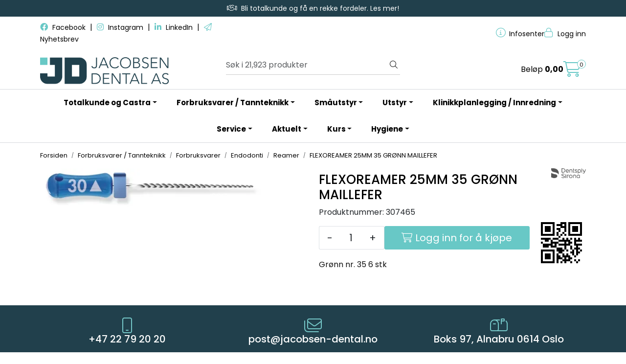

--- FILE ---
content_type: text/html; charset=UTF-8
request_url: https://www.jacobsen-dental.no/flexoreamer-25mm-35-gronn-maillefer
body_size: 21530
content:
<!DOCTYPE html>
<html lang="nb" data-bs-theme="light">
<head>
             
<!-- START /modules/meta -->
<title>FLEXOREAMER 25MM 35 GRØNN MAILLEFER Jacobsen Dental</title>
<meta name="generator" content="Gurusoft Ecommerce">
<meta name="viewport" content="width=device-width, initial-scale=1.0">
<meta http-equiv="content-type" content="text/html; charset=UTF-8">
<meta http-equiv="X-UA-Compatible" content="IE=edge">

<meta name="description" content="Grønn nr. 35 6 stk">

<meta name="robots" content="index,follow">


<meta name="google" content="notranslate">

<meta property="og:site_name" content="Jacobsen Dental">
<meta property="og:title" content="FLEXOREAMER 25MM 35 GRØNN MAILLEFER Jacobsen Dental">
<meta property="og:type" content="product">
<meta property="og:description" content="Grønn nr. 35 6 stk">
<meta property="og:image" content="https://res.cloudinary.com/dulxrhsf8/image/upload/d_standard_placeholder.png,f_auto,q_auto/v1528710414/p_307465_default_1">
<meta property="og:image:url" content="https://res.cloudinary.com/dulxrhsf8/image/upload/d_standard_placeholder.png,f_auto,q_auto/v1528710414/p_307465_default_1">
<meta property="og:image:secure_url" content="https://res.cloudinary.com/dulxrhsf8/image/upload/d_standard_placeholder.png,f_auto,q_auto/v1528710414/p_307465_default_1">

<!-- END /modules/meta -->

             
<!-- START /modules/includes-head -->

         
<!-- START /modules/components/favicon -->

<link rel="icon" type="image/png" href="https://res.cloudinary.com/dulxrhsf8/image/upload/c_limit,d_standard_placeholder.png,f_auto,h_64,q_auto,w_64/v1766398417/g_logo_favicon_1.png">
<link rel="apple-touch-icon" href="https://res.cloudinary.com/dulxrhsf8/image/upload/c_limit,d_standard_placeholder.png,f_auto,h_180,q_auto,w_180/v1766398417/g_logo_favicon_1.png">

<!-- END /modules/components/favicon -->



             
<!-- START /modules/components/includes-head-cookie-information -->

    <script id="CookieConsent" type="text/javascript" src="https://policy.app.cookieinformation.com/uc.js" data-culture="NB" data-gcm-version="2.0"></script>
    <script>window.addEventListener('CookieInformationConsentGiven',function(event){if(CookieInformation.getConsentGivenFor('cookie_cat_marketing')){window.dataLayer=window.dataLayer||[];dataLayer.push({"ecommerce":null});dataLayer.push({"event":"view_item","ecommerce":{"items":[{"item_name":"FLEXOREAMER 25MM 35 GRØNN MAILLEFER","item_id":"307465"}]}});dataLayer.push({"customerType":"anonymous"});(function(w,d,s,l,i){w[l]=w[l]||[];w[l].push({'gtm.start':new Date().getTime(),event:'gtm.js'});var f=d.getElementsByTagName(s)[0],j=d.createElement(s),dl=l!='dataLayer'?'&l='+l:'';j.async=true;j.src='//www.googletagmanager.com/gtm.js?id='+i+dl;f.parentNode.insertBefore(j,f);})(window,document,'script','dataLayer','GTM-55ZR55J');}},false);</script>

<!-- END /modules/components/includes-head-cookie-information -->

<link href="/themes/stylesheet/fontawesome/css/A.fontawesome.min.css,qv=202504231027.pagespeed.cf.D8UCoWnw13.css" rel="stylesheet preload" as="style">
<link href="/themes/stylesheet/fontawesome/css/A.solid.min.css,qv=202504231027.pagespeed.cf.Cs5V7vkY69.css" rel="stylesheet preload" as="style">
<link href="/themes/stylesheet/fontawesome/css/A.light.min.css,qv=202504231027.pagespeed.cf.fTn3z4osB6.css" rel="stylesheet preload" as="style">
<link href="/themes/stylesheet/fontawesome/css/A.brands.min.css,qv=202504231027.pagespeed.cf.DwH4JASgjD.css" rel="stylesheet preload" as="style">
<link href="/themes/stylesheet/fontawesome/css/A.v5-font-face.min.css,qv=202504231027.pagespeed.cf.s8d3FpsWGt.css" rel="stylesheet preload" as="style">
<link href="/themes/stylesheet/owlCarousel,_owl.carousel.min.css,qv==202504231027+stylesheet.css+fancybox,_jquery.fancybox.min.css.pagespeed.cc.uiavZG1cQa.css" rel="stylesheet"/>



                        

    <style>.product-grid .products-block .row .listItem .product-block .product-meta .warp-info .product-content-action-container .product-list-content-container .list-sku{display:block}.product-grid .products-block .row .listItem .product-block .product-meta .warp-info .name a{overflow:hidden;text-overflow:ellipsis;display:-webkit-box;-webkit-line-clamp:3;-webkit-box-orient:vertical}.product-grid .products-block .row .listItem .product-block .product-meta .warp-info .name{height:75px;max-height:75px}@media screen and (max-width:767px){.table-responsive{border:none!important}}.kampanjebanner h2{font-size:16px}.kampanjebanner p{text-align:center;font-size:26px;font-weight:600}blockquote{border-left:2px solid #097185;padding:0 3em;color:#097185!important}blockquote *{font-size:1.0rem;font-weight:initial;color:#097185!important}blockquote p{font-size:1.0rem;color:#097185}.image-caption strong:not(:empty) {display:inline-block;margin-top:1em;margin-bottom:2em;font-weight:initial;color:#8a8e91;font-size:.9375em;font-style:italic}h1{padding:5;color:#21404c;font-size:40px}h2{padding:5;color:#21404c;font-size:36px;font-weight:normal;margin:3px}h3{color:#21404c;font-size:25px}h4{color:#21404c;font-size:20px}a{color:#097185}a:visited{color:#21404c}#footer .element-promotion-bar a,#footer .element-promotion-bar a .promotion-title{text-decoration:none}.image-responsive{max-width:100%;height:auto}img{max-width:100%;height:auto}</style>


<!-- END /includes/stylesheet/product.vm -->
             
<!-- START /modules/includes-head-custom -->


<!-- END /modules/includes-head-custom -->

    </head>
<body><noscript><meta HTTP-EQUIV="refresh" content="0;url='https://www.jacobsen-dental.no/flexoreamer-25mm-35-gronn-maillefer?PageSpeed=noscript'" /><style><!--table,div,span,font,p{display:none} --></style><div style="display:block">Please click <a href="https://www.jacobsen-dental.no/flexoreamer-25mm-35-gronn-maillefer?PageSpeed=noscript">here</a> if you are not redirected within a few seconds.</div></noscript>
             
<!-- START /modules/components/skip-to-main-content -->

<a id="skip-main" class="btn btn-primary visually-hidden-focusable" href="#columns">Skip to main content</a>

<!-- END /modules/components/skip-to-main-content -->

                 <noscript><iframe src="https://www.googletagmanager.com/ns.html?id=GTM-55ZR55J" height="0" width="0" style="display:none;visibility:hidden"></iframe></noscript>

    <main id="page">

        <!--[if lt IE 7]>
        <p class="chromeframe">You are using an <strong>outdated</strong> browser. Please <a href="http://browsehappy.com/">upgrade your browser</a> or <a href="http://www.google.com/chromeframe/?redirect=true">activate Google Chrome Frame</a> to improve your experience.</p>
        <![endif]-->

        
                 
<!-- START /modules/components/scroll-to-top -->

<div class="scrollToTop">
    <div id="back-text">
        <span>Til toppen</span>
    </div>

    <i class="fa-light fa-angle-up" aria-hidden="true"></i>
</div>

<!-- END /modules/components/scroll-to-top -->
                 
<!-- START /modules/components/top-menu-admin -->

<div data-ajax_target="top-admin-menu" data-entity-type="product" data-entity-id="11498" data-edit=""></div>

<!-- END /modules/components/top-menu-admin -->
                 
<!-- START /modules/components/announcement-bar -->

    <div id="announcement-bar" style="--announcements-background-color:rgb(33, 64, 76);--announcements-text-color:rgb(255, 255, 255);">
                                    <a class="announcement" href="https://www.jacobsen-dental.no/totalkundeavtale" target="_blank">
            
                            <i class="fa-light fa-handshake"></i>
                            <span>Bli totalkunde og få en rekke fordeler. Les mer!</span>

                            </a>
                                                <a class="announcement" href="https://www.jacobsen-dental.no/retur-og-reklamasjon" target="_self">
            
                            <i class="fa-light fa-turn-down-left"></i>
                            <span>Retur og reklamasjon</span>

                            </a>
                        </div>

<!-- END /modules/components/announcement-bar -->
                 
<!-- START /modules/components/top-menu -->

<div class="d-none d-lg-block top-menu-row">
    <div class="container">
        <div class="row align-items-center">
                        <div class="col-4">
                <div class="top-menu-row__link-menu">
                             
<!-- START /modules/components/top-links -->

    <a href="https://www.facebook.com/jacobsendental/" target="_self">
                    <i class="fa-brands fa-facebook" aria-hidden="true"></i>
                Facebook
    </a>

    	    <span class="separator">|</span>
        <a href="https://www.instagram.com/jacobsendental/" target="_self">
                    <i class="fa-brands fa-instagram" aria-hidden="true"></i>
                Instagram
    </a>

    	    <span class="separator">|</span>
        <a href="https://www.linkedin.com/company/jacobsen-dental" target="_self">
                    <i class="fa-brands fa-linkedin-in" aria-hidden="true"></i>
                LinkedIn
    </a>

    	    <span class="separator">|</span>
        <a href="https://www.jacobsen-dental.no/make-nyhetsbrevskjema" target="_self">
                    <i class="fa-light fa-paper-plane" aria-hidden="true"></i>
                Nyhetsbrev
    </a>

    
<!-- END /modules/components/top-links -->
                </div>
            </div>

            <div class="col-4 text-center">
                <div class="top-menu-row__link-menu">
                                    </div>
            </div>

            <div class="col-4">
                <div class="top-menu-row__icon-menu">
                             
<!-- START /modules/components/locale-button-desktop -->


<!-- END /modules/components/locale-button-desktop -->
                             
<!-- START /modules/components/info-button-desktop -->

    <div class="info-button-desktop">
                <a href="omoss">
            <i class="fa-light fa-circle-info" aria-hidden="true"></i>
            <span class="d-none d-xl-inline-block">Infosenter</span>
        </a>
    </div>

<!-- END /modules/components/info-button-desktop -->
                             
<!-- START /modules/components/favorite-button-desktop -->


<!-- END /modules/components/favorite-button-desktop -->
                             
<!-- START /modules/components/user-button-desktop -->

<div class="user-button-desktop">
			<a href="login">
			<i class="fa-light fa-lock" aria-hidden="true"></i>
			<span class="d-none d-xl-inline-block">Logg inn</span>
		</a>
	</div>

<!-- END /modules/components/user-button-desktop -->
                </div>
            </div>
                    </div>
    </div>
</div>

<!-- END /modules/components/user-button-desktop -->

                 
<!-- START /modules/header -->

<header id="header" class="sticky-top">
    <div id="sticky-desktop" class="d-none d-lg-block">
                 
<!-- START /modules/components/header-desktop -->

<div id="topbar">
    <div class="desktop d-none d-lg-block">
        <div class="container">
            <div class="row align-items-center">
                <div class="col-lg-4 col-xl-4">
                             
<!-- START /modules/components/header-desktop-logo -->

<div id="logo-theme">
        <a class="d-flex" href="/"><img src="https://res.cloudinary.com/dulxrhsf8/image/upload/d_standard_placeholder.png,f_auto,q_auto/v1766397910/g_logo_default_1" class="img-fluid" alt="Jacobsen Dental" height="55" itemprop="logo"></a>
    </div>

<!-- END /modules/components/header-desktop-logo -->
                </div>

                <div class="col-lg-5 col-xl-4">
                             
<!-- START /modules/components/header-desktop-search -->

<div class="search-bar" itemscope itemtype="http://schema.org/WebSite">
    <meta itemprop="url" content="https://www.jacobsen-dental.no">
    <form action="search" method="get" accept-charset="UTF-8" itemprop="potentialAction" itemscope itemtype="http://schema.org/SearchAction">
        <meta itemprop="target" content="https://www.jacobsen-dental.no/search?action=search&q={q}">
        <input type="hidden" name="action" value="search">

        <div class="input-group">
            <input type="text" name="q" placeholder="Søk i 21,923 produkter" class="suggest form-control" aria-label="Søk" required itemprop="query-input" autocomplete="off" data-action="incremental-search" data-content-target="incremental-search-desktop">
            <button class="btn button-search" type="submit" aria-label="Søk">
                <i class="fa-light fa-magnifying-glass" aria-hidden="true"></i>
                <i class="fa-light fa-spinner-third fa-spin" hidden aria-hidden="true"></i>
            </button>
        </div>
    </form>
    <div class="incremental-search-content desktop" data-content="incremental-search-desktop"></div>
</div>

<!-- END /modules/components/header-desktop-search -->
                </div>

                <div class="col-lg-3 col-xl-4">
                    <div class="basket-button-desktop">
                                 
<!-- START /modules/components/basket-button-desktop -->

<div class="large-cart">
    <div class="large-cart__price">
        Beløp
        <span class="large-cart__price-amount" data-ajax_target="basket-amount"></span>
    </div>
    <div class="large-cart__icon">
        <div class="large-cart__amount" data-ajax_target="basket-size"></div>
        <a href="basket" title="Gå til handlevogn">
            <i class="fa-light fa-cart-shopping" aria-hidden="true"></i>
        </a>
    </div>
</div>

<!-- END /modules/components/basket-button-desktop -->
                    </div>
                </div>
            </div>
        </div>
    </div>
</div>

<nav id="desktop_menu" class="navbar navbar-expand-lg">
             
<!-- START /modules/components/category-menu-desktop -->

<div class="container justify-content-center">
    <ul class="navbar-nav collapse navbar-collapse flex-wrap justify-content-center align-items-center">
                    <li class="nav-item  dropdown dropdown-xl-trigger deeper " data-category_id="10836">
                <a class="dropdown-toggle nav-link" href="totalkunde-og-castra">Totalkunde og Castra</a>

                                    <div class="dropdown-menu dropdown-xl-content">
                        <div class="container category-sub-menu">
                                                        
                                <div class="category-sub-menu-content">
                                    <a href="totalkundeavtale" title="Totalkundeavtale">Totalkundeavtale</a>

                                                                    </div>
                            
                                <div class="category-sub-menu-content">
                                    <a href="castra" title="Castra,  lager- og bestillingssystem">Castra,  lager- og bestillingssystem</a>

                                                                    </div>
                                                    </div>
                    </div>
                            </li>
                    <li class="nav-item  dropdown dropdown-xl-trigger deeper " data-category_id="10005">
                <a class="dropdown-toggle nav-link" href="forbruksvarer--tannteknikk">Forbruksvarer / Tannteknikk</a>

                                    <div class="dropdown-menu dropdown-xl-content">
                        <div class="container category-sub-menu">
                                                        
                                <div class="category-sub-menu-content">
                                    <a href="forbruksvarer" title="Forbruksvarer">Forbruksvarer</a>

                                                                            <ul class="category-sub-sub-menu-content">
                                                                                                                                        <li>
                                                    <a href="miljoprodukter">Miljøprodukter</a>
                                                </li>
                                                                                            <li>
                                                    <a href="avtrykksmaterialer">Avtrykksmaterialer</a>
                                                </li>
                                                                                            <li>
                                                    <a href="tannfyllingsmaterial">Tannfyllingsmateriale</a>
                                                </li>
                                                                                            <li>
                                                    <a href="roterende-instrument">Roterende instrument</a>
                                                </li>
                                                                                            <li>
                                                    <a href="endodonti">Endodonti</a>
                                                </li>
                                                                                            <li>
                                                    <a href="handinstrumenter">Håndinstrumenter</a>
                                                </li>
                                                                                            <li>
                                                    <a href="rontgen">Røntgen</a>
                                                </li>
                                                                                            <li>
                                                    <a href="hygiene--desinfeksjon">Hygiene & Desinfeksjon</a>
                                                </li>
                                                                                            <li>
                                                    <a href="profylakse">Profylakse</a>
                                                </li>
                                                                                            <li>
                                                    <a href="engangsartikkler">Engangsartikkler</a>
                                                </li>
                                                                                            <li>
                                                    <a href="brett-system">Brettsystem</a>
                                                </li>
                                                                                            <li>
                                                    <a href="cerec">CEREC</a>
                                                </li>
                                                                                    </ul>
                                                                    </div>
                            
                                <div class="category-sub-menu-content">
                                    <a href="tannteknikk" title="Tannteknikk">Tannteknikk</a>

                                                                            <ul class="category-sub-sub-menu-content">
                                                                                                                                        <li>
                                                    <a href="metaller--attachment">Metaller & Attachment</a>
                                                </li>
                                                                                            <li>
                                                    <a href="protese-tenner">Protese tenner</a>
                                                </li>
                                                                                            <li>
                                                    <a href="porselen--fasade-materialer">Porselen & Fasade materialer</a>
                                                </li>
                                                                                            <li>
                                                    <a href="slip-puss--poler">Slip, Puss & Poler</a>
                                                </li>
                                                                                            <li>
                                                    <a href="gips--investment">Gips & Investment</a>
                                                </li>
                                                                                            <li>
                                                    <a href="instrumenter--pensler">Instrumenter & Pensler</a>
                                                </li>
                                                                                            <li>
                                                    <a href="utstyr-og-tilbehor">Utstyr og tilbehør</a>
                                                </li>
                                                                                            <li>
                                                    <a href="artikulatorer">Artikulatorer</a>
                                                </li>
                                                                                            <li>
                                                    <a href="avtrykksmaterialer-1">Avtrykksmaterialer</a>
                                                </li>
                                                                                    </ul>
                                                                    </div>
                                                    </div>
                    </div>
                            </li>
                    <li class="nav-item  dropdown dropdown-xl-trigger deeper " data-category_id="10020">
                <a class="dropdown-toggle nav-link" href="smautstyr">Småutstyr</a>

                                    <div class="dropdown-menu dropdown-xl-content">
                        <div class="container category-sub-menu">
                                                        
                                <div class="category-sub-menu-content">
                                    <a href="herdelamper" title="Herdelamper">Herdelamper</a>

                                                                    </div>
                            
                                <div class="category-sub-menu-content">
                                    <a href="endo" title="Endo">Endo</a>

                                                                    </div>
                            
                                <div class="category-sub-menu-content">
                                    <a href="kirurgi-1" title="Kirurgi">Kirurgi</a>

                                                                            <ul class="category-sub-sub-menu-content">
                                                                                                                                        <li>
                                                    <a href="porter-midas-digital-lystgassystem">Porter Midas Digital Lystgassystem</a>
                                                </li>
                                                                                            <li>
                                                    <a href="variosurg-4">VarioSurg 4</a>
                                                </li>
                                                                                            <li>
                                                    <a href="servotome-ii">Servotome II</a>
                                                </li>
                                                                                            <li>
                                                    <a href="d-rr-kirurgisug-vc-65">Kirurgisug VC 65</a>
                                                </li>
                                                                                            <li>
                                                    <a href="implantmed-si-1023">ImplantMed SI-1023</a>
                                                </li>
                                                                                    </ul>
                                                                    </div>
                            
                                <div class="category-sub-menu-content">
                                    <a href="profylakse-1" title="Profylakse">Profylakse</a>

                                                                            <ul class="category-sub-sub-menu-content">
                                                                                                                                        <li>
                                                    <a href="varios-combi-pro2">Varios Combi Pro2</a>
                                                </li>
                                                                                            <li>
                                                    <a href="varios-combi-pro">Varios Combi Pro</a>
                                                </li>
                                                                                    </ul>
                                                                    </div>
                            
                                <div class="category-sub-menu-content">
                                    <a href="blandemaskiner" title="Blandemaskiner">Blandemaskiner</a>

                                                                    </div>
                            
                                <div class="category-sub-menu-content">
                                    <a href="bordscalere" title="Bordscalere">Bordscalere</a>

                                                                    </div>
                            
                                <div class="category-sub-menu-content">
                                    <a href="scalerspisser" title="Scalerspisser">Scalerspisser</a>

                                                                    </div>
                            
                                <div class="category-sub-menu-content">
                                    <a href="ovrige-produkt" title="Øvrige produkt">Øvrige produkt</a>

                                                                    </div>
                            
                                <div class="category-sub-menu-content">
                                    <a href="olje-vedlikehold" title="Olje/vedlikehold">Olje/vedlikehold</a>

                                                                    </div>
                            
                                <div class="category-sub-menu-content">
                                    <a href="tilbehor-11" title="Tilbehør">Tilbehør</a>

                                                                    </div>
                                                    </div>
                    </div>
                            </li>
                    <li class="nav-item  dropdown dropdown-xl-trigger deeper " data-category_id="10259">
                <a class="dropdown-toggle nav-link" href="utstyr-">Utstyr</a>

                                    <div class="dropdown-menu dropdown-xl-content">
                        <div class="container category-sub-menu">
                                                        
                                <div class="category-sub-menu-content">
                                    <a href="ds-core-skybasert-plattform" title="DS Core Skybasert Plattform">DS Core Skybasert Plattform</a>

                                                                    </div>
                            
                                <div class="category-sub-menu-content">
                                    <a href="digitale-avtrykk" title="Digitale avtrykk (CAD/CAM)">Digitale avtrykk (CAD/CAM)</a>

                                                                            <ul class="category-sub-sub-menu-content">
                                                                                                                                        <li>
                                                    <a href="primeprint">Primeprint</a>
                                                </li>
                                                                                            <li>
                                                    <a href="intraorale-skannere">Intraorale skannere</a>
                                                </li>
                                                                                            <li>
                                                    <a href="freseenheter-1">CEREC Freseenheter</a>
                                                </li>
                                                                                            <li>
                                                    <a href="cerec-chairside-fullsystem">CEREC Chairside fullsystem</a>
                                                </li>
                                                                                            <li>
                                                    <a href="cerec-speedfire">CEREC SpeedFire</a>
                                                </li>
                                                                                            <li>
                                                    <a href="programat-cs6">Programat CS6</a>
                                                </li>
                                                                                            <li>
                                                    <a href="inlab">Inlab</a>
                                                </li>
                                                                                            <li>
                                                    <a href="teknisk-support--software">Teknisk support / Software</a>
                                                </li>
                                                                                    </ul>
                                                                    </div>
                            
                                <div class="category-sub-menu-content">
                                    <a href="3d-printing" title="3D-printing">3D-printing</a>

                                                                            <ul class="category-sub-sub-menu-content">
                                                                                                                                        <li>
                                                    <a href="primeprint">Primeprint</a>
                                                </li>
                                                                                    </ul>
                                                                    </div>
                            
                                <div class="category-sub-menu-content">
                                    <a href="uniter" title="Uniter">Uniter</a>

                                                                            <ul class="category-sub-sub-menu-content">
                                                                                                                                        <li>
                                                    <a href="sirona-axano">Sirona Axano</a>
                                                </li>
                                                                                            <li>
                                                    <a href="sirona-axano-pure">Sirona Axano Pure</a>
                                                </li>
                                                                                            <li>
                                                    <a href="sirona-sinius">Sirona Sinius</a>
                                                </li>
                                                                                            <li>
                                                    <a href="sirona-intego">Sirona Intego</a>
                                                </li>
                                                                                            <li>
                                                    <a href="sirona-ambidextrous">Sirona Ambidextrous for venstrehendte </a>
                                                </li>
                                                                                            <li>
                                                    <a href="smart-port-premium">Smart-Port Premium</a>
                                                </li>
                                                                                            <li>
                                                    <a href="denta-boy">Denta-Boy</a>
                                                </li>
                                                                                            <li>
                                                    <a href="tilbehor-til-uniter">Tilbehør til uniter</a>
                                                </li>
                                                                                    </ul>
                                                                    </div>
                            
                                <div class="category-sub-menu-content">
                                    <a href="rontgen-1" title="Røntgen">Røntgen</a>

                                                                            <ul class="category-sub-sub-menu-content">
                                                                                                                                        <li>
                                                    <a href="axeos-2d-3d">Axeos 2D/3D</a>
                                                </li>
                                                                                            <li>
                                                    <a href="orthophos-sl-2d-3d">Orthophos SL 2D/3D</a>
                                                </li>
                                                                                            <li>
                                                    <a href="orthophos-s-3d">Orthophos S 3D</a>
                                                </li>
                                                                                            <li>
                                                    <a href="orthophos-s">Orthophos S</a>
                                                </li>
                                                                                            <li>
                                                    <a href="orthophos-e">Orthophos E</a>
                                                </li>
                                                                                            <li>
                                                    <a href="heliodent-plus">Heliodent plus</a>
                                                </li>
                                                                                            <li>
                                                    <a href="fosforplateskannere">Fosforplateskannere</a>
                                                </li>
                                                                                            <li>
                                                    <a href="sensorer">Sensorer</a>
                                                </li>
                                                                                    </ul>
                                                                    </div>
                            
                                <div class="category-sub-menu-content">
                                    <a href="mikroskop-1" title="Mikroskop">Mikroskop</a>

                                                                            <ul class="category-sub-sub-menu-content">
                                                                                                                                        <li>
                                                    <a href="mikroskop-kaps-1100">Mikroskop Karl Kaps 1100</a>
                                                </li>
                                                                                            <li>
                                                    <a href="mikroskop-optomic">Mikroskop Optomic </a>
                                                </li>
                                                                                    </ul>
                                                                    </div>
                            
                                <div class="category-sub-menu-content">
                                    <a href="operasjons-og-lupelamper" title="Operasjons- og lupelamper">Operasjons- og lupelamper</a>

                                                                            <ul class="category-sub-sub-menu-content">
                                                                                                                                        <li>
                                                    <a href="pentaled-30e-light">RIMSA Pentaled 30E light</a>
                                                </li>
                                                                                            <li>
                                                    <a href="pentaled-12">RIMSA Pentaled 12</a>
                                                </li>
                                                                                            <li>
                                                    <a href="rimsa-198-led-lupelampe">RIMSA 198-LED lupelampe</a>
                                                </li>
                                                                                    </ul>
                                                                    </div>
                            
                                <div class="category-sub-menu-content">
                                    <a href="sterilen" title="Sterilen">Sterilen</a>

                                                                            <ul class="category-sub-sub-menu-content">
                                                                                                                                        <li>
                                                    <a href="dac-universal-d">DAC Universal D</a>
                                                </li>
                                                                                            <li>
                                                    <a href="lara-bordautoklav">LARA bordautoklav</a>
                                                </li>
                                                                                            <li>
                                                    <a href="miele-pwd-8682-ld">Miele PWD 8682 LD</a>
                                                </li>
                                                                                            <li>
                                                    <a href="miele-pwd-8692-dryplus">Miele PWD 8692 DryPlus</a>
                                                </li>
                                                                                            <li>
                                                    <a href="mobilskap-for-sterile-kassetter">Mobilskap for sterile kassetter</a>
                                                </li>
                                                                                    </ul>
                                                                    </div>
                            
                                <div class="category-sub-menu-content">
                                    <a href="intraoralt-kamera" title="Intraoralt kamera">Intraoralt kamera</a>

                                                                            <ul class="category-sub-sub-menu-content">
                                                                                                                                        <li>
                                                    <a href="whicam-story-3-cs-wireless">Whicam Story 3 CS Wireless</a>
                                                </li>
                                                                                            <li>
                                                    <a href="vistacam-ix-hd-smart">VistaCam iX HD Smart</a>
                                                </li>
                                                                                    </ul>
                                                                    </div>
                            
                                <div class="category-sub-menu-content">
                                    <a href="roterende-instrumenter" title="Roterende instrumenter">Roterende instrumenter</a>

                                                                            <ul class="category-sub-sub-menu-content">
                                                                                                                                        <li>
                                                    <a href="sirona-roterende-instrumenter">Dentsply Sirona</a>
                                                </li>
                                                                                            <li>
                                                    <a href="roterende-instrumenter-fra-w-h">W&H</a>
                                                </li>
                                                                                            <li>
                                                    <a href="portabel-mikromotor">Portabel mikromotor</a>
                                                </li>
                                                                                    </ul>
                                                                    </div>
                            
                                <div class="category-sub-menu-content">
                                    <a href="arbeidsstoler" title="Arbeidsstoler">Arbeidsstoler</a>

                                                                            <ul class="category-sub-sub-menu-content">
                                                                                                                                        <li>
                                                    <a href="vela-support">Mikroskopstol</a>
                                                </li>
                                                                                            <li>
                                                    <a href="vela-arbeidsstoler">Vela arbeidsstoler</a>
                                                </li>
                                                                                    </ul>
                                                                    </div>
                            
                                <div class="category-sub-menu-content">
                                    <a href="motorrom" title="Motorrom">Motorrom</a>

                                                                            <ul class="category-sub-sub-menu-content">
                                                                                                                                        <li>
                                                    <a href="vannfilter">Vannfilter</a>
                                                </li>
                                                                                            <li>
                                                    <a href="sugeanlegg">Sugeanlegg</a>
                                                </li>
                                                                                            <li>
                                                    <a href="kompressor">Kompressor</a>
                                                </li>
                                                                                    </ul>
                                                                    </div>
                                                    </div>
                    </div>
                            </li>
                    <li class="nav-item  dropdown dropdown-xl-trigger deeper " data-category_id="10281">
                <a class="dropdown-toggle nav-link" href="klinikkplanlegging-og-innredning">Klinikkplanlegging / Innredning</a>

                                    <div class="dropdown-menu dropdown-xl-content">
                        <div class="container category-sub-menu">
                                                        
                                <div class="category-sub-menu-content">
                                    <a href="klinikkplanlegging-jd" title="Klinikkplanlegging ">Klinikkplanlegging </a>

                                                                    </div>
                            
                                <div class="category-sub-menu-content">
                                    <a href="inform" title="Inform - klinikkinnredning">Inform - klinikkinnredning</a>

                                                                    </div>
                                                    </div>
                    </div>
                            </li>
                    <li class="nav-item  dropdown dropdown-xl-trigger deeper " data-category_id="10275">
                <a class="dropdown-toggle nav-link" href="service-1">Service</a>

                                    <div class="dropdown-menu dropdown-xl-content">
                        <div class="container category-sub-menu">
                                                        
                                <div class="category-sub-menu-content">
                                    <a href="validering" title="Validering">Validering</a>

                                                                    </div>
                            
                                <div class="category-sub-menu-content">
                                    <a href="forskrift-om-medisinsk-utstyr" title="Forskrift om medisinsk utstyr">Forskrift om medisinsk utstyr</a>

                                                                    </div>
                            
                                <div class="category-sub-menu-content">
                                    <a href="teknisk-support--software" title="Teknisk support / Software">Teknisk support / Software</a>

                                                                    </div>
                                                    </div>
                    </div>
                            </li>
                    <li class="nav-item  dropdown dropdown-xl-trigger deeper " data-category_id="10318">
                <a class="dropdown-toggle nav-link" href="aktuelt-1">Aktuelt</a>

                                    <div class="dropdown-menu dropdown-xl-content">
                        <div class="container category-sub-menu">
                                                        
                                <div class="category-sub-menu-content">
                                    <a href="alle-artikler" title="Alle artikler">Alle artikler</a>

                                                                    </div>
                                                    </div>
                    </div>
                            </li>
                    <li class="nav-item  dropdown dropdown-xl-trigger deeper " data-category_id="10460">
                <a class="dropdown-toggle nav-link" href="kurs">Kurs</a>

                                    <div class="dropdown-menu dropdown-xl-content">
                        <div class="container category-sub-menu">
                                                        
                                <div class="category-sub-menu-content">
                                    <a href="webinar-serie-cerec" title="Webinar-serie CEREC">Webinar-serie CEREC</a>

                                                                            <ul class="category-sub-sub-menu-content">
                                                                                                                                        <li>
                                                    <a href="jan-kirkedam-1">Jan Kirkedam</a>
                                                </li>
                                                                                    </ul>
                                                                    </div>
                            
                                <div class="category-sub-menu-content">
                                    <a href="klinikkdrift-jd-x-folkvang" title="Kurs i klinikkdrift">Kurs i klinikkdrift</a>

                                                                    </div>
                            
                                <div class="category-sub-menu-content">
                                    <a href="fagdag-stralevern-og-rontgensystemer" title="Fagdag Strålevern og røntgensystemer">Fagdag Strålevern og røntgensystemer</a>

                                                                    </div>
                            
                                <div class="category-sub-menu-content">
                                    <a href="kurs-i-piezokirurgi" title=" Kurs i piezokirurgi"> Kurs i piezokirurgi</a>

                                                                            <ul class="category-sub-sub-menu-content">
                                                                                                                                        <li>
                                                    <a href="jan-gudmundson">Jan Gudmundson</a>
                                                </li>
                                                                                            <li>
                                                    <a href="variosurg-4">VarioSurg 4</a>
                                                </li>
                                                                                    </ul>
                                                                    </div>
                            
                                <div class="category-sub-menu-content">
                                    <a href="cbct-kurs" title="CBCT-kurs">CBCT-kurs</a>

                                                                            <ul class="category-sub-sub-menu-content">
                                                                                                                                        <li>
                                                    <a href="rubens-spin-neto">Rubens Spin-Neto</a>
                                                </li>
                                                                                            <li>
                                                    <a href="ruben-pauwels">Ruben Pauwels </a>
                                                </li>
                                                                                    </ul>
                                                                    </div>
                            
                                <div class="category-sub-menu-content">
                                    <a href="skreddersydd-kurs-i-finland-med-marko-ahonen" title="Skreddersydd kurs i Finland med Marko Ahonen">Skreddersydd kurs i Finland med Marko Ahonen</a>

                                                                            <ul class="category-sub-sub-menu-content">
                                                                                                                                        <li>
                                                    <a href="marko-ahonen">Dr. Marko Ahonen</a>
                                                </li>
                                                                                    </ul>
                                                                    </div>
                            
                                <div class="category-sub-menu-content">
                                    <a href="cerec-advanced-pa-foresporsel" title="CEREC Advanced, på forespørsel">CEREC Advanced, på forespørsel</a>

                                                                    </div>
                            
                                <div class="category-sub-menu-content">
                                    <a href="onlinekurs-webinar" title="Nettkurs og webinarer">Nettkurs og webinarer</a>

                                                                    </div>
                            
                                <div class="category-sub-menu-content">
                                    <a href="vilkar-for-kurs-og-arrangement" title="Vilkår for kurs og arrangement">Vilkår for kurs og arrangement</a>

                                                                    </div>
                                                    </div>
                    </div>
                            </li>
                    <li class="nav-item  dropdown dropdown-xl-trigger deeper " data-category_id="10835">
                <a class="dropdown-toggle nav-link" href="hygiene-pa-klinikken">Hygiene</a>

                                    <div class="dropdown-menu dropdown-xl-content">
                        <div class="container category-sub-menu">
                                                        
                                <div class="category-sub-menu-content">
                                    <a href="engangsartikkler" title="Engangsartikkler">Engangsartikkler</a>

                                                                            <ul class="category-sub-sub-menu-content">
                                                                                                                                        <li>
                                                    <a href="bomull--cellestoff">Bomull / Cellestoff</a>
                                                </li>
                                                                                            <li>
                                                    <a href="servietter--smekker">Servietter / smekker</a>
                                                </li>
                                                                                            <li>
                                                    <a href="sug">Sug</a>
                                                </li>
                                                                                            <li>
                                                    <a href="munnbind">Munnbind</a>
                                                </li>
                                                                                            <li>
                                                    <a href="visir--plast">Visir / Plast</a>
                                                </li>
                                                                                            <li>
                                                    <a href="oppdekking">Oppdekking</a>
                                                </li>
                                                                                            <li>
                                                    <a href="hansker">Hansker</a>
                                                </li>
                                                                                            <li>
                                                    <a href="hansker-sterile">Hansker sterile</a>
                                                </li>
                                                                                            <li>
                                                    <a href="autoklavering">Autoklavering</a>
                                                </li>
                                                                                            <li>
                                                    <a href="kanyler--sproyter">Kanyler & sprøyter</a>
                                                </li>
                                                                                            <li>
                                                    <a href="leker">Leker</a>
                                                </li>
                                                                                            <li>
                                                    <a href="ovrige-tilbehor-3">Øvrige tilbehør</a>
                                                </li>
                                                                                            <li>
                                                    <a href="sutur">Sutur</a>
                                                </li>
                                                                                    </ul>
                                                                    </div>
                            
                                <div class="category-sub-menu-content">
                                    <a href="sterilen" title="Sterilen">Sterilen</a>

                                                                            <ul class="category-sub-sub-menu-content">
                                                                                                                                        <li>
                                                    <a href="dac-universal-d">DAC Universal D</a>
                                                </li>
                                                                                            <li>
                                                    <a href="lara-bordautoklav">LARA bordautoklav</a>
                                                </li>
                                                                                            <li>
                                                    <a href="miele-pwd-8682-ld">Miele PWD 8682 LD</a>
                                                </li>
                                                                                            <li>
                                                    <a href="miele-pwd-8692-dryplus">Miele PWD 8692 DryPlus</a>
                                                </li>
                                                                                            <li>
                                                    <a href="mobilskap-for-sterile-kassetter">Mobilskap for sterile kassetter</a>
                                                </li>
                                                                                    </ul>
                                                                    </div>
                            
                                <div class="category-sub-menu-content">
                                    <a href="hygiene--desinfeksjon" title="Hygiene & Desinfeksjon">Hygiene & Desinfeksjon</a>

                                                                            <ul class="category-sub-sub-menu-content">
                                                                                                                                        <li>
                                                    <a href="desinfeksjonsmiddel">Desinfeksjonsmiddel</a>
                                                </li>
                                                                                            <li>
                                                    <a href="rengjoringsmiddel">Rengjøringsmiddel</a>
                                                </li>
                                                                                            <li>
                                                    <a href="hudpleie">Hudpleie</a>
                                                </li>
                                                                                            <li>
                                                    <a href="ovrige-tilbehor-1">Øvrige tilbehør</a>
                                                </li>
                                                                                    </ul>
                                                                    </div>
                                                    </div>
                    </div>
                            </li>
            </ul>
</div>

<!-- END /modules/components/category-menu-desktop -->
</nav>

<!-- END /modules/components/category-menu-desktop -->
    </div>

    <div id="sticky-mobile" class="d-lg-none">
                 
<!-- START /modules/components/header-mobile -->

<div class="navbar-header">
    <div class="navbar-row mobile-nav-logo-container">
        <div class="m-float-left">
            <button type="button" class="btn nav-button" onclick="gca.toggleOffCanvasMenu('left')">
                <span class="sr-only">Toggle navigation</span>
                <i class="fa-light fa-bars fa-lg" aria-hidden="true"></i>
            </button>

                    </div>

                 
<!-- START /modules/components/header-mobile-logo -->

<div class="m-logo">
        <a class="d-flex" href="/"><img src="https://res.cloudinary.com/dulxrhsf8/image/upload/d_standard_placeholder.png,f_auto,q_auto/v1766397910/g_logo_default_1" class="img-fluid" alt="Jacobsen Dental" height="50" itemprop="logo"></a>
    </div>

<!-- END /modules/components/header-mobile-logo -->

        <div class="m-float-right">
            <div class="m-cart">
                         
<!-- START /modules/components/basket-button-mobile -->

<a href="basket" class="btn nav-button" title="Handlevogn">
    <span class="basket-quantity" data-ajax_target="basket-size">
            </span>
    <i class="fa-light fa-shopping-cart fa-lg nav-icon" aria-hidden="true"></i>
</a>

<!-- END /modules/components/basket-button-mobile -->
            </div>
            <div class="m-right-menu-toggle">
                         
<!-- START /modules/components/user-button-mobile -->

<button type="button" class="btn nav-button" onclick="gca.toggleOffCanvasMenu('right')">
    <span class="sr-only">Toggle navigation</span>
    <i class="fa-light fa-user-cog fa-lg" aria-hidden="true"></i>
</button>

<!-- END /modules/components/user-button-mobile -->
            </div>
        </div>
    </div>

    <div class="navbar-row mobile-search-container">
                 
<!-- START /modules/components/header-mobile-search -->

<div class="m-search">
    <form action="search" method="get" accept-charset="UTF-8">
        <input type="hidden" name="action" value="search">

        <div class="input-group">
            <input type="search" name="q" placeholder="Søk i 21,923 produkter" class="suggest form-control" aria-label="Søk" required autocomplete="off" data-action="incremental-search" data-content-target="incremental-search-mobile">
            <button class="btn nav-button button-search" type="submit" aria-label="Søk">
                <i class="fa-light fa-magnifying-glass" aria-hidden="true"></i>
                <i class="fa-light fa-spinner-third fa-spin" hidden aria-hidden="true"></i>
            </button>
        </div>
    </form>
    <div class="incremental-search-content mobile" data-content="incremental-search-mobile"></div>
</div>

<!-- END /modules/components/header-mobile-search -->
    </div>
</div>

<!-- END /modules/components/header-mobile-search -->

    </div>
</header>

<!-- END /modules/components/header-mobile-search -->

                 
<!-- START /modules/components/notification-header -->


<div id="sys-notification">
    <div id="notifications">
        
            </div>
</div>

<!-- END /modules/components/notification-header -->

        <section id="columns" class="default-columns">
            <!-- START product.vm -->



    
                     
<!-- START /modules/product -->



    
    
                
                
            <div id="content" class="product product-template-3 " itemscope itemtype="https://schema.org/Product">
                                    <div class="container">
                        <div class="row">
                            <div class="col-12">
                                <div data-ajax_trigger="breadcrumbs" class="breadcrumbs">
                                                                    </div>
                            </div>
                        </div>
                    </div>
                
                                    
                                                
                        <div class="container">
                            <div class="row " id="row_1">
                                                                                                                                            <div class="col-xl-6 ">
                                        <div class="product-element product-element-gallery   " data-product-element="gallery">
                                                         
<!-- START /modules/components/template-product-gallery -->

<div id="productGalleryWrapper" class="below" data-thumb-position="below">
             
<!-- START /modules/components/product-gallery-placeholder -->

<div id="main-carousel" class="owl-carousel below owl-loaded owl-drag" data-slider-id="1">
    <div class="owl-stage-outer">
        <div class="owl-stage">
            <div class="owl-item active w-100">
                <div class="item">
                    <a>
                        
    <picture class="d-flex mw-100">
        <source media="(max-width: 420px)" srcset="https://res.cloudinary.com/dulxrhsf8/image/upload/c_limit,d_standard_placeholder.png,f_auto,h_350,q_auto,w_350/v1528710414/p_307465_default_1">
        <img src="https://res.cloudinary.com/dulxrhsf8/image/upload/c_limit,d_standard_placeholder.png,f_auto,h_650,q_auto,w_650/v1528710414/p_307465_default_1" alt="FLEXOREAMER 25MM 35 GRØNN MAILLEFER" class="img-fluid img-thumbnail " itemprop="image" width="650" height="650" decoding="async">
    </picture>
                    </a>
                </div>
            </div>
        </div>
    </div>
</div>

<!-- END /modules/components/product-gallery-placeholder -->
</div>

<!-- END /modules/components/product-gallery-placeholder -->
                                        </div>
                                    </div>
                                                                                                                                            <div class="col-xl-6 ">
                                        <div class="product-element product-element-info   " data-product-element="info">
                                                         
<!-- START /modules/components/template-product-info -->

<div id="productInfo">
    <div id="productInfoWrapper" data-product-element="general">
                 
<!-- START /modules/components/product-info -->


<div class="row">
	<div class="col-lg-10 col-12">
                <h1 class="h3" itemprop="name">FLEXOREAMER 25MM 35 GRØNN MAILLEFER</h1>

        <div class="description">
            <div class="product-sku">
                <span>Produktnummer:</span> <span itemprop="sku">307465</span><br>
            </div>

                                                        </div>
    </div>

        		<div class="col-lg-2 col-12">
                        
			<img src="https://res.cloudinary.com/dulxrhsf8/image/upload/c_limit,d_standard_placeholder.png,f_auto,h_200,q_auto,w_200/v1568719432/v_1_default_1" class="img-fluid d-none d-lg-block" itemprop="manufacturer" alt="Dentsply Sirona" height="200" width="200">

            		</div>
    
            <div itemprop="brand" itemscope itemtype="http://schema.org/Brand">
            <meta itemprop="name" content="Dentsply Sirona">
        </div>
    </div>

<div id="qrCodeWrapper">
    <img src="/barcode/generate?value=307465" alt="307465">
</div>


<!-- END /modules/components/product-info -->
    </div>

    
            <div id="productActionWrapper" data-product-element="actions">
                     
<!-- START /modules/components/product-actions -->

<div class="product-extra" data-itag="11498_a8qit">
    <div class="amount-btns ">
                 
<!-- START /modules/components/product-actions-qty -->

    <div class="product-detail">
        <div class="input-group inline-borderless">
            <button type="button" class="btn btn-outline-light text-dark decreaseQty">-</button>
            <input type="text" class="form-control text-center btn-outline-light text-dark" value="1" aria-label="Antall" data-qty-id="11498" data-qty-multiple="1.0" data-qty-step="1.0">
            <button type="button" class="btn btn-outline-light text-dark  increaseQty ">+</button>
        </div>
    </div>

<!-- END /modules/components/product-actions-qty -->

                    <div data-addtobasket-trigger="detail" data-addtobasket-id="11498"></div>
            </div>

    
            
    </div>

<!-- END /modules/components/product-actions-qty -->
        </div>
    
    <div id="productIngressWrapper" data-product-element="ingress">
                 
<!-- START /modules/components/product-ingress -->

 

<p>Grønn nr. 35 6 stk</p>

<!-- END /modules/components/product-ingress -->
    </div>
</div>

<!-- END /modules/components/product-ingress -->
                                        </div>
                                    </div>
                                                            </div>
                        </div>
                    
                                                
                        <div class="container">
                            <div class="row " id="row_2">
                                                                                                                                            <div class="col-xl-12 ">
                                        <div class="product-element product-element-tabs   " data-product-element="tabs">
                                                         
<!-- START /modules/components/template-product-tabs -->

<div id="productTabsWrapper">
             
<!-- START /modules/components/product-tabs -->


<ul class="nav nav-pills justify-content-center gap-xl-4 gap-2" id="product-tab-nav" role="tablist">
            
            
            </ul>

<div class="tab-content" id="product-tab-content" data-role="tabpanel">
                
            
            </div>

<!-- END /modules/components/product-tabs -->

</div>

<!-- END /modules/components/product-tabs -->
                                        </div>
                                    </div>
                                                            </div>
                        </div>
                    
                                                
                        <div class="container">
                            <div class="row " id="row_3">
                                                                                                                                            <div class="col-xl-12 ">
                                        <div class="product-element product-element-related-products   " data-product-element="related-products">
                                                         
<!-- START /modules/components/template-product-related-products -->






<div id="relatedProducts" class="no-margin-bottom">
    </div>

<!-- END /modules/components/template-product-related-products -->
                                        </div>
                                    </div>
                                                            </div>
                        </div>
                    
                                                
                        <div class="container">
                            <div class="row " id="row_4">
                                                                                                                                            <div class="col-xl-12 ">
                                        <div class="product-element product-element-recommended-products   " data-product-element="recommended-products">
                                                         
<!-- START /modules/components/template-product-recommended-products -->






<div id="recommendedProducts" class="no-margin-bottom">
    </div>

<!-- END /modules/components/template-product-recommended-products -->
                                        </div>
                                    </div>
                                                            </div>
                        </div>
                    
                                                
                        <div class="container">
                            <div class="row " id="row_5">
                                                                                                                                            <div class="col-xl-12 ">
                                        <div class="product-element product-element-alternative-products   " data-product-element="alternative-products">
                                                         
<!-- START /modules/components/template-product-alternative-products -->






<div id="alternativeProducts" class="no-margin-bottom">
    </div>

<!-- END /modules/components/template-product-alternative-products -->
                                        </div>
                                    </div>
                                                            </div>
                        </div>
                                                </div>
            
                                            

<!-- END /modules/components/template-product-alternative-products -->

    
        
            
    
<!-- STOP product.vm -->
        </section>
    </main>

             
<!-- START /modules/footer -->



<footer id="footer">
    <div class="footer-top">
        <div class="footer-center">
                            
                                    <div class="full-grid-parent">
                                                    <div class="full-grid-element" id="item_1" style="--grid-row-start:1;--grid-column-start:1;--grid-row-end:4;--grid-column-end: 13;">
                                                                                                                                                                <div class="footer-element footer-element-container    ">
                                                 
<!-- START /modules/components/template-layout-container -->







<div class="element-container container full-grid-parent   " style="--container-background-image:url(https://res.cloudinary.com/dulxrhsf8/image/upload/c_limit,d_standard_placeholder.png,f_auto,q_auto,w_1520/g_CYXdZXle_CYXdZXle_1);--container-background-color:#21404c;--container-padding-top:50px;--container-padding-right:0;--container-padding-bottom:20px;--container-padding-left:0;--container-margin-top:0;--container-margin-bottom:0;--container-margin-mobile-top:0;--container-margin-mobile-bottom:0">
            
                    <div class="full-grid-element" id="item_1" style="--grid-row-start:1;--grid-column-start:1;--grid-row-end:2;--grid-column-end: 13;">
                                                                
                <div class="page-element footer-element-promotion-bar    ">
                                 
<!-- START /modules/components/template-static-promotion-bar -->



<div class="element-promotion-bar " style="--promotion-bar-text-color:rgb(255, 255, 255);--promotion-bar-icon-color:rgb(116, 198, 199);">
                        <a class="promotion" href="tel:+4722792020">
        
        <i class="fa-light fa-mobile fa-2x promotion-icon" aria-hidden="true"></i>

        <div class="promotion-text-content">
            <span class="d-block h5 promotion-title">+47 22 79 20 20</span>
            <small class="promotion-text"></small>
        </div>

                    </a>
                                <a class="promotion" href="mailto:post@jacobsen-dental.no">
        
        <i class="fa-light fa-envelopes fa-2x promotion-icon" aria-hidden="true"></i>

        <div class="promotion-text-content">
            <span class="d-block h5 promotion-title">post@jacobsen-dental.no</span>
            <small class="promotion-text"></small>
        </div>

                    </a>
                                <a class="promotion" href="https://maps.app.goo.gl/1nppAeyhRhEDdjKS9" target="_blank">
        
        <i class="fa-light fa-mailbox-flag-up fa-2x promotion-icon" aria-hidden="true"></i>

        <div class="promotion-text-content">
            <span class="d-block h5 promotion-title">Boks 97, Alnabru 0614 Oslo</span>
            <small class="promotion-text"></small>
        </div>

                    </a>
            </div>

<!-- END /modules/components/template-static-promotion-bar -->
                </div>
            </div>
        
            </div>

<!-- END /modules/components/template-static-promotion-bar -->

                                </div>
                            </div>
                                                    <div class="full-grid-element" id="item_2" style="--grid-row-start:4;--grid-column-start:1;--grid-row-end:11;--grid-column-end: 13;">
                                                                                                                                                                <div class="footer-element footer-element-container    d-none d-sm-block d-sm-none d-md-block ">
                                                 
<!-- START /modules/components/template-layout-container -->







    
<div class="element-container container-fluid   " style="--container-background-image:url(https://res.cloudinary.com/dulxrhsf8/image/upload/d_standard_placeholder.png,f_auto,q_auto/g_tqCIDaCb_tqCIDaCb_1);--container-background-color:#21404c;--container-padding-top:50px;--container-padding-right:0;--container-padding-bottom:0;--container-padding-left:0;--container-margin-top:0;--container-margin-bottom:24px;--container-margin-mobile-top:0;--container-margin-mobile-bottom:24px">
                        <div class="container full-grid-parent">
        
                    <div class="full-grid-element" id="item_1" style="--grid-row-start:3;--grid-column-start:1;--grid-row-end:4;--grid-column-end: 4;">
                                                                
                <div class="page-element footer-element-image-custom    ">
                                 
<!-- START /modules/components/template-static-image-custom -->


<div class="element-image-custom contain " style="--image-custom-object-fit:contain;  --image-custom-use-all-width:100%;">
    
    
    
        
                
        <img src="https://res.cloudinary.com/dulxrhsf8/image/upload/d_standard_placeholder.png,f_auto,q_auto/v1766398058/g_Q8XRgenH_Q8XRgenH_1" class="img-fluid img-thumbnail" alt="" height="2592" width="12375">
    
    
    </div>

<!-- END /modules/components/template-static-image-custom -->
                </div>
            </div>
                    <div class="full-grid-element" id="item_2" style="--grid-row-start:5;--grid-column-start:1;--grid-row-end:7;--grid-column-end: 5;">
                                                                
                <div class="page-element footer-element-wysiwyg    ">
                                 
<!-- START /modules/components/template-static-wysiwyg -->



<div class="element-wysiwyg " style="
    --wysiwyg-text-color:rgb(255, 255, 255);
    --wysiwyg-background-color:;
    --wysiwyg-padding-top:0px;    --wysiwyg-padding-right:0px;    --wysiwyg-padding-bottom:0px;    --wysiwyg-padding-left:0px;">
    <p>Jacobsen Dental AS er totalleverand&oslash;r av utstyr,<br/>
service og forbruksvarer til det norske dentalmarkedet.</p>

<p>Vi har &aring;pningstid fra 08.00 til 16.00,<br/>
mandag til fredag.</p>

<p><a href="https://jacobsen-dental.us7.list-manage.com/subscribe?u=76eb34bfbf877bad21286d35d&amp;id=4085e23915">Meld deg p&aring; nyhetsbrevet v&aring;rt!</a></p>

<p><strong>F&oslash;lg&nbsp;oss:</strong></p>

<table align="left" border="0" cellpadding="0" cellspacing="0" style="height:40px; width:150px">
	<tbody>
		<tr>
			<td><a href="https://www.facebook.com/jacobsendental/" target="_blank"><img alt="" height="40" src="https://res.cloudinary.com/dulxrhsf8/image/upload/v1528962660/SoMe-01" width="40"/></a></td>
			<td><a href="https://www.instagram.com/jacobsendental/" target="_blank"><img alt="" height="40" src="https://res.cloudinary.com/dulxrhsf8/image/upload/f_auto,q_92/v1549273031/Insta-01" width="40"/></a></td>
			<td><a href="https://www.linkedin.com/company/jacobsen-dental" target="_blank"><img alt="" height="40" src="https://res.cloudinary.com/dulxrhsf8/image/upload/f_auto,q_92/v1549273228/linkedin-01" width="40"/></a></td>
		</tr>
	</tbody>
</table>

<p>&nbsp;</p>

<p>&nbsp;</p>

<p>&nbsp;</p>

</div>

<!-- END /modules/components/template-static-wysiwyg -->
                </div>
            </div>
                    <div class="full-grid-element" id="item_3" style="--grid-row-start:5;--grid-column-start:10;--grid-row-end:7;--grid-column-end: 13;">
                                                                
                <div class="page-element footer-element-wysiwyg    ">
                                 
<!-- START /modules/components/template-static-wysiwyg -->



<div class="element-wysiwyg " style="
    --wysiwyg-text-color:rgb(255, 255, 255);
    --wysiwyg-background-color:;
    --wysiwyg-padding-top:0px;    --wysiwyg-padding-right:0px;    --wysiwyg-padding-bottom:0px;    --wysiwyg-padding-left:0px;">
    <h3>Bergen, regionskontor</h3>

<p><strong>Bes&oslash;ksadresse</strong><br/>
Jonstadveien 6, 5146 Fyllingsdalen, Bergen</p>

<p><strong>Postadresse</strong><br/>
Jonstadveien 6, 5146 Fyllingsdalen, Bergen</p>

<p>&nbsp;</p>

</div>

<!-- END /modules/components/template-static-wysiwyg -->
                </div>
            </div>
                    <div class="full-grid-element" id="item_4" style="--grid-row-start:3;--grid-column-start:4;--grid-row-end:4;--grid-column-end: 11;">
                                                                
                <div class="page-element footer-element-horizontal-space    ">
                                 
<!-- START /modules/components/template-layout-horizontal-space -->



   
<style>.whitespaceTz3nC2jM{margin:0}@media (max-width:991px){.whitespaceTz3nC2jM{margin:0}}</style>

<div class="whitespaceTz3nC2jM"></div>

<!-- END /modules/components/template-layout-horizontal-space -->
                </div>
            </div>
                    <div class="full-grid-element" id="item_5" style="--grid-row-start:5;--grid-column-start:6;--grid-row-end:7;--grid-column-end: 9;">
                                                                
                <div class="page-element footer-element-wysiwyg    ">
                                 
<!-- START /modules/components/template-static-wysiwyg -->



<div class="element-wysiwyg " style="
    --wysiwyg-text-color:rgb(255, 255, 255);
    --wysiwyg-background-color:;
    --wysiwyg-padding-top:0px;    --wysiwyg-padding-right:0px;    --wysiwyg-padding-bottom:0px;    --wysiwyg-padding-left:0px;">
    <h3>Oslo, hovedkontor</h3>

<p><strong>Postadresse:</strong><br/>
Boks 97, Alnabru 0614 Oslo&nbsp;<br/>
<br/>
<strong>Bes&oslash;ksadresse</strong><br/>
Alfaset 1. Industrivei 4, 0668 Oslo</p>

<p>&nbsp;</p>

</div>

<!-- END /modules/components/template-static-wysiwyg -->
                </div>
            </div>
                    <div class="full-grid-element" id="item_6" style="--grid-row-start:3;--grid-column-start:12;--grid-row-end:4;--grid-column-end: 13;">
                                                                
                <div class="page-element footer-element-wysiwyg    ">
                                 
<!-- START /modules/components/template-static-wysiwyg -->



<div class="element-wysiwyg " style="
    --wysiwyg-text-color:rgb(0, 0, 0);
    --wysiwyg-background-color:;
    --wysiwyg-padding-top:0px;    --wysiwyg-padding-right:0px;    --wysiwyg-padding-bottom:0px;    --wysiwyg-padding-left:0px;">
    <p><a href="https://www.miljofyrtarn.no/om-oss/"><img alt="" class="img-fluid img-thumbnail" src="https://res.cloudinary.com/dulxrhsf8/image/upload/d_standard_placeholder.png,f_auto,q_auto/v1723203304/Milj%C3%B8fyrta%CC%8Arn_logo"/></a></p>

</div>

<!-- END /modules/components/template-static-wysiwyg -->
                </div>
            </div>
                    <div class="full-grid-element" id="item_7" style="--grid-row-start:4;--grid-column-start:1;--grid-row-end:5;--grid-column-end: 13;">
                                                                
                <div class="page-element footer-element-horizontal-space    ">
                                 
<!-- START /modules/components/template-layout-horizontal-space -->



   
<style>.whitespacesQzzfI6j{margin:30px}@media (max-width:991px){.whitespacesQzzfI6j{margin:20px}}</style>

<div class="whitespacesQzzfI6j"></div>

<!-- END /modules/components/template-layout-horizontal-space -->
                </div>
            </div>
                    <div class="full-grid-element" id="item_8" style="--grid-row-start:1;--grid-column-start:1;--grid-row-end:2;--grid-column-end: 13;">
                                                                
                <div class="page-element footer-element-line    ">
                                 
<!-- START /modules/components/template-layout-line -->



     
<hr class="element-line" style="--line-margin-desktop:40px;--line-margin-mobile:24px;--line-height:1px;--line-border-style:none;--line-background-color:rgb(206, 212, 218);">

<!-- END /modules/components/template-layout-line -->
                </div>
            </div>
                    <div class="full-grid-element" id="item_9" style="--grid-row-start:2;--grid-column-start:1;--grid-row-end:3;--grid-column-end: 13;">
                                                                
                <div class="page-element footer-element-horizontal-space    ">
                                 
<!-- START /modules/components/template-layout-horizontal-space -->



   
<style>.whitespaceU61LCSOV{margin:30px}@media (max-width:991px){.whitespaceU61LCSOV{margin:20px}}</style>

<div class="whitespaceU61LCSOV"></div>

<!-- END /modules/components/template-layout-horizontal-space -->
                </div>
            </div>
                    <div class="full-grid-element" id="item_10" style="--grid-row-start:3;--grid-column-start:11;--grid-row-end:4;--grid-column-end: 12;">
                                                                
                <div class="page-element footer-element-wysiwyg    ">
                                 
<!-- START /modules/components/template-static-wysiwyg -->



<div class="element-wysiwyg " style="
    --wysiwyg-text-color:rgb(0, 0, 0);
    --wysiwyg-background-color:;
    --wysiwyg-padding-top:0px;    --wysiwyg-padding-right:0px;    --wysiwyg-padding-bottom:0px;    --wysiwyg-padding-left:0px;">
    <p><a href="https://res.cloudinary.com/dulxrhsf8/image/upload/v1694434289/Jacobsen_Dental_2023_v2.0" target="_blank"><img alt="" src="https://res.cloudinary.com/dulxrhsf8/image/upload/d_standard_placeholder.png,f_auto,q_auto/v1723204099/Kiwa_ISO_logo"/></a></p>

</div>

<!-- END /modules/components/template-static-wysiwyg -->
                </div>
            </div>
        
        </div>    </div>

<!-- END /modules/components/template-static-wysiwyg -->

                                </div>
                            </div>
                                                    <div class="full-grid-element" id="item_3" style="--grid-row-start:11;--grid-column-start:1;--grid-row-end:20;--grid-column-end: 13;">
                                                                                                                                                                <div class="footer-element footer-element-container    d-md-none d-lg-block d-lg-none d-xl-block d-xl-none d-xxl-block d-xxl-none">
                                                 
<!-- START /modules/components/template-layout-container -->







    
<div class="element-container container-fluid   " style="--container-background-image:url(https://res.cloudinary.com/dulxrhsf8/image/upload/d_standard_placeholder.png,f_auto,q_auto/g_c46F66QC_c46F66QC_1);--container-background-color:#21404c;--container-padding-top:50px;--container-padding-right:0;--container-padding-bottom:0;--container-padding-left:0;--container-margin-top:0;--container-margin-bottom:24px;--container-margin-mobile-top:0;--container-margin-mobile-bottom:24px">
                        <div class="container full-grid-parent">
        
                    <div class="full-grid-element" id="item_1" style="--grid-row-start:3;--grid-column-start:1;--grid-row-end:4;--grid-column-end: 3;">
                                                                
                <div class="page-element footer-element-image-custom    ">
                                 
<!-- START /modules/components/template-static-image-custom -->


<div class="element-image-custom contain " style="--image-custom-object-fit:contain;  --image-custom-use-all-width:100%;">
    
    
    
        
                
        <img src="https://res.cloudinary.com/dulxrhsf8/image/upload/d_standard_placeholder.png,f_auto,q_auto/v1710150501/g_oYabwyu0_oYabwyu0_1" class="img-fluid img-thumbnail" alt="" height="2658" width="11815">
    
    
    </div>

<!-- END /modules/components/template-static-image-custom -->
                </div>
            </div>
                    <div class="full-grid-element" id="item_2" style="--grid-row-start:5;--grid-column-start:1;--grid-row-end:7;--grid-column-end: 5;">
                                                                
                <div class="page-element footer-element-wysiwyg    ">
                                 
<!-- START /modules/components/template-static-wysiwyg -->



<div class="element-wysiwyg " style="
    --wysiwyg-text-color:rgb(255, 255, 255);
    --wysiwyg-background-color:;
    --wysiwyg-padding-top:0px;    --wysiwyg-padding-right:0px;    --wysiwyg-padding-bottom:0px;    --wysiwyg-padding-left:0px;">
    <p>Jacobsen Dental AS er totalleverand&oslash;r av utstyr,<br/>
service og forbruksvarer til det norske dentalmarkedet.</p>

<p>Vi har &aring;pningstid fra 08.00 til 16.00,<br/>
mandag til fredag.</p>

<p><a href="https://jacobsen-dental.us7.list-manage.com/subscribe?u=76eb34bfbf877bad21286d35d&amp;id=4085e23915">Meld deg p&aring; nyhetsbrevet v&aring;rt!</a></p>

<p><strong>F&oslash;lg&nbsp;oss:</strong></p>

<table align="left" border="0" cellpadding="0" cellspacing="0" style="height:40px; width:150px">
	<tbody>
		<tr>
			<td><a href="https://www.facebook.com/jacobsendental/" target="_blank"><img alt="" height="40" src="https://res.cloudinary.com/dulxrhsf8/image/upload/v1528962660/SoMe-01" width="40"/></a></td>
			<td><a href="https://www.instagram.com/jacobsendental/" target="_blank"><img alt="" height="40" src="https://res.cloudinary.com/dulxrhsf8/image/upload/f_auto,q_92/v1549273031/Insta-01" width="40"/></a></td>
			<td><a href="https://www.linkedin.com/company/jacobsen-dental" target="_blank"><img alt="" height="40" src="https://res.cloudinary.com/dulxrhsf8/image/upload/f_auto,q_92/v1549273228/linkedin-01" width="40"/></a></td>
		</tr>
	</tbody>
</table>

<p>&nbsp;</p>

<p>&nbsp;</p>

<p>&nbsp;</p>

</div>

<!-- END /modules/components/template-static-wysiwyg -->
                </div>
            </div>
                    <div class="full-grid-element" id="item_3" style="--grid-row-start:5;--grid-column-start:9;--grid-row-end:7;--grid-column-end: 13;">
                                                                
                <div class="page-element footer-element-wysiwyg    ">
                                 
<!-- START /modules/components/template-static-wysiwyg -->



<div class="element-wysiwyg " style="
    --wysiwyg-text-color:rgb(255, 255, 255);
    --wysiwyg-background-color:;
    --wysiwyg-padding-top:0px;    --wysiwyg-padding-right:0px;    --wysiwyg-padding-bottom:0px;    --wysiwyg-padding-left:0px;">
    <h3>Bergen, regionskontor</h3>

<p><strong>Bes&oslash;ksadresse</strong><br/>
Jonstadveien 6, 5146 Fyllingsdalen, Bergen</p>

<p><strong>Postadresse</strong><br/>
Jonstadveien 6, 5146 Fyllingsdalen, Bergen</p>

<p>&nbsp;</p>

</div>

<!-- END /modules/components/template-static-wysiwyg -->
                </div>
            </div>
                    <div class="full-grid-element" id="item_4" style="--grid-row-start:3;--grid-column-start:3;--grid-row-end:4;--grid-column-end: 13;">
                                                                
                <div class="page-element footer-element-horizontal-space    ">
                                 
<!-- START /modules/components/template-layout-horizontal-space -->



   
<style>.whitespacenMcv9Kg3{margin:0}@media (max-width:991px){.whitespacenMcv9Kg3{margin:0}}</style>

<div class="whitespacenMcv9Kg3"></div>

<!-- END /modules/components/template-layout-horizontal-space -->
                </div>
            </div>
                    <div class="full-grid-element" id="item_5" style="--grid-row-start:5;--grid-column-start:5;--grid-row-end:7;--grid-column-end: 9;">
                                                                
                <div class="page-element footer-element-wysiwyg    ">
                                 
<!-- START /modules/components/template-static-wysiwyg -->



<div class="element-wysiwyg " style="
    --wysiwyg-text-color:rgb(255, 255, 255);
    --wysiwyg-background-color:;
    --wysiwyg-padding-top:0px;    --wysiwyg-padding-right:0px;    --wysiwyg-padding-bottom:0px;    --wysiwyg-padding-left:0px;">
    <h3>Oslo, hovedkontor</h3>

<p><strong>Postadresse:</strong><br/>
Boks 97, Alnabru 0614 Oslo&nbsp;<br/>
<br/>
<strong>Bes&oslash;ksadresse</strong><br/>
Alfaset 1. Industrivei 4, 0668 Oslo</p>

<p>&nbsp;</p>

</div>

<!-- END /modules/components/template-static-wysiwyg -->
                </div>
            </div>
                    <div class="full-grid-element" id="item_6" style="--grid-row-start:7;--grid-column-start:3;--grid-row-end:8;--grid-column-end: 5;">
                                                                
                <div class="page-element footer-element-wysiwyg    ">
                                 
<!-- START /modules/components/template-static-wysiwyg -->



<div class="element-wysiwyg " style="
    --wysiwyg-text-color:rgb(0, 0, 0);
    --wysiwyg-background-color:;
    --wysiwyg-padding-top:0px;    --wysiwyg-padding-right:0px;    --wysiwyg-padding-bottom:0px;    --wysiwyg-padding-left:0px;">
    <p><a href="www.miljofyrtarn.no/virksomhet/om-oss/dette-er-miljofyrtarn/"><img alt="" class="img-fluid img-thumbnail" src="https://res.cloudinary.com/dulxrhsf8/image/upload/d_standard_placeholder.png,f_auto,q_auto/v1723203304/Milj%C3%B8fyrta%CC%8Arn_logo"/></a></p>

</div>

<!-- END /modules/components/template-static-wysiwyg -->
                </div>
            </div>
                    <div class="full-grid-element" id="item_7" style="--grid-row-start:4;--grid-column-start:1;--grid-row-end:5;--grid-column-end: 13;">
                                                                
                <div class="page-element footer-element-horizontal-space    ">
                                 
<!-- START /modules/components/template-layout-horizontal-space -->



   
<style>.whitespacewyDxYsnb{margin:30px}@media (max-width:991px){.whitespacewyDxYsnb{margin:20px}}</style>

<div class="whitespacewyDxYsnb"></div>

<!-- END /modules/components/template-layout-horizontal-space -->
                </div>
            </div>
                    <div class="full-grid-element" id="item_8" style="--grid-row-start:1;--grid-column-start:1;--grid-row-end:2;--grid-column-end: 13;">
                                                                
                <div class="page-element footer-element-line    ">
                                 
<!-- START /modules/components/template-layout-line -->



     
<hr class="element-line" style="--line-margin-desktop:40px;--line-margin-mobile:24px;--line-height:1px;--line-border-style:none;--line-background-color:rgb(206, 212, 218);">

<!-- END /modules/components/template-layout-line -->
                </div>
            </div>
                    <div class="full-grid-element" id="item_9" style="--grid-row-start:2;--grid-column-start:1;--grid-row-end:3;--grid-column-end: 13;">
                                                                
                <div class="page-element footer-element-horizontal-space    ">
                                 
<!-- START /modules/components/template-layout-horizontal-space -->



   
<style>.whitespaceDzpqTJDF{margin:30px}@media (max-width:991px){.whitespaceDzpqTJDF{margin:20px}}</style>

<div class="whitespaceDzpqTJDF"></div>

<!-- END /modules/components/template-layout-horizontal-space -->
                </div>
            </div>
                    <div class="full-grid-element" id="item_10" style="--grid-row-start:7;--grid-column-start:1;--grid-row-end:8;--grid-column-end: 3;">
                                                                
                <div class="page-element footer-element-wysiwyg    ">
                                 
<!-- START /modules/components/template-static-wysiwyg -->



<div class="element-wysiwyg " style="
    --wysiwyg-text-color:rgb(0, 0, 0);
    --wysiwyg-background-color:;
    --wysiwyg-padding-top:0px;    --wysiwyg-padding-right:0px;    --wysiwyg-padding-bottom:0px;    --wysiwyg-padding-left:0px;">
    <p><a href="res.cloudinary.com/dulxrhsf8/image/upload/v1694434030/Jacobsen_Dental_2023_v2.0" target="_blank"><img alt="" src="https://res.cloudinary.com/dulxrhsf8/image/upload/d_standard_placeholder.png,f_auto,q_auto/v1723204099/Kiwa_ISO_logo"/></a></p>

</div>

<!-- END /modules/components/template-static-wysiwyg -->
                </div>
            </div>
        
        </div>    </div>

<!-- END /modules/components/template-static-wysiwyg -->

                                </div>
                            </div>
                                            </div>
                                    </div>

        <div id="powered">
            <div class="container">
                <div class="row">
                    <div class="inner">
                        <div class="copyright">
                            <a href="https://www.gurusoft.no/" target="_blank" rel="nofollow">Gurusoft</a>
                        </div>
                    </div>
                </div>
            </div>
        </div>
    </div>
</footer>

<!-- END /modules/components/template-static-wysiwyg -->

             
<!-- START /modules/components/off-canvas-left-menu -->

<div class="off-canvas-menu left">
    <div class="menu-nav">
        <button type="button" class="btn btn-link category-link"><i class="fa-light fa-chevron-left" aria-hidden="true"></i> Tilbake</button>
        <button type="button" class="btn-close" onclick="gca.toggleOffCanvasMenu('left')" aria-label="Lukk"></button>
    </div>

    <div id="level-1" class="sub-category-level">
        <ul role="menu" class="root-categories menu-categories">
            
                <li role="menuitem">
                    <a class="category-link" href="#" onclick="gca.openSubCategoriesLevel(10836, 1)" rel="nofollow">
                        Totalkunde og Castra
                        <i class="fa-light fa-chevron-right"></i>                    </a>
                </li>
            
                <li role="menuitem">
                    <a class="category-link" href="#" onclick="gca.openSubCategoriesLevel(10005, 1)" rel="nofollow">
                        Forbruksvarer / Tannteknikk
                        <i class="fa-light fa-chevron-right"></i>                    </a>
                </li>
            
                <li role="menuitem">
                    <a class="category-link" href="#" onclick="gca.openSubCategoriesLevel(10020, 1)" rel="nofollow">
                        Småutstyr
                        <i class="fa-light fa-chevron-right"></i>                    </a>
                </li>
            
                <li role="menuitem">
                    <a class="category-link" href="#" onclick="gca.openSubCategoriesLevel(10259, 1)" rel="nofollow">
                        Utstyr
                        <i class="fa-light fa-chevron-right"></i>                    </a>
                </li>
            
                <li role="menuitem">
                    <a class="category-link" href="#" onclick="gca.openSubCategoriesLevel(10281, 1)" rel="nofollow">
                        Klinikkplanlegging / Innredning
                        <i class="fa-light fa-chevron-right"></i>                    </a>
                </li>
            
                <li role="menuitem">
                    <a class="category-link" href="#" onclick="gca.openSubCategoriesLevel(10275, 1)" rel="nofollow">
                        Service
                        <i class="fa-light fa-chevron-right"></i>                    </a>
                </li>
            
                <li role="menuitem">
                    <a class="category-link" href="#" onclick="gca.openSubCategoriesLevel(10318, 1)" rel="nofollow">
                        Aktuelt
                        <i class="fa-light fa-chevron-right"></i>                    </a>
                </li>
            
                <li role="menuitem">
                    <a class="category-link" href="#" onclick="gca.openSubCategoriesLevel(10460, 1)" rel="nofollow">
                        Kurs
                        <i class="fa-light fa-chevron-right"></i>                    </a>
                </li>
            
                <li role="menuitem">
                    <a class="category-link" href="#" onclick="gca.openSubCategoriesLevel(10835, 1)" rel="nofollow">
                        Hygiene
                        <i class="fa-light fa-chevron-right"></i>                    </a>
                </li>
                    </ul>
    </div>
    <div id="level-2" class="sub-category-level" data-ajax_target="sub-category-level-2"></div>
    <div id="level-3" class="sub-category-level" data-ajax_target="sub-category-level-3"></div>
</div>

<!-- END /modules/components/off-canvas-left-menu -->
             
<!-- START /modules/components/off-canvas-right-menu -->



<div class="off-canvas-menu right ">
    <div class="menu-nav">
        <button type="button" class="btn-close" onclick="gca.toggleOffCanvasMenu('right')" aria-label="Lukk"></button>
    </div>

    <ul class="menu-categories" role="menu">
                 
<!-- START /modules/components/infocenter-links-mobile -->

            <li role="menuitem">
                        <a href="omoss?mv=right" class="justify-content-between">
                <div>
                    <i class="fa-light fa-circle-info" aria-hidden="true"></i>
                    Infosenter
                </div>

                                    <i class="fa-light fa-chevron-right" aria-hidden="true"></i>
                            </a>
        </li>
    

<!-- END /modules/components/infocenter-links-mobile -->
    </ul>

            <div class="off-canvas-sections">
                     

<span class="h5">Lenker</span>
<ul class="menu-categories" role="menu">
            <li role="menuitem">
            <a href="https://www.facebook.com/jacobsendental/" target="_self">
                                    <i class="fa-brands fa-facebook" aria-hidden="true"></i>
                
                Facebook
            </a>
        </li>
            <li role="menuitem">
            <a href="https://www.instagram.com/jacobsendental/" target="_self">
                                    <i class="fa-brands fa-instagram" aria-hidden="true"></i>
                
                Instagram
            </a>
        </li>
            <li role="menuitem">
            <a href="https://www.linkedin.com/company/jacobsen-dental" target="_self">
                                    <i class="fa-brands fa-linkedin-in" aria-hidden="true"></i>
                
                LinkedIn
            </a>
        </li>
            <li role="menuitem">
            <a href="https://www.jacobsen-dental.no/make-nyhetsbrevskjema" target="_self">
                                    <i class="fa-light fa-paper-plane" aria-hidden="true"></i>
                
                Nyhetsbrev
            </a>
        </li>
    </ul>

<!-- END /modules/components/top-links-mobile -->
        </div>
    
    
    
    <div class="off-canvas-sections">
        <span class="h5">Min side</span>
        <ul class="menu-categories" role="menu" data-ajax_target="user-button-links">
                    </ul>
    </div>
</div>

<!-- END /modules/components/top-links-mobile -->

    <div class="off-canvas-overlay " onclick="gca.hideOffCanvasMenues()"></div>
             
<!-- START /modules/components/page-loader -->

<div id="page-loader" hidden>
    <i class="fa-light fa-spinner-third fa-spin"></i>
</div>

<!-- END /modules/components/page-loader -->

                 
<!-- START /modules/includes-footer -->

<script src="/themes/javascript/jquery/jquery-3.6.1.min.js,qv=202504231027.pagespeed.jm.9QZjzretGh.js"></script>
<script>//<![CDATA[
!function(factory){"use strict";"function"==typeof define&&define.amd?define(["jquery"],factory):"object"==typeof module&&module.exports?module.exports=factory(require("jquery")):jQuery&&!jQuery.fn.hoverIntent&&factory(jQuery)}(function($){"use strict";function track(ev){cX=ev.pageX,cY=ev.pageY}var cX,cY,_cfg={interval:100,sensitivity:6,timeout:0},INSTANCE_COUNT=0,compare=function(ev,$el,s,cfg){if(Math.sqrt((s.pX-cX)*(s.pX-cX)+(s.pY-cY)*(s.pY-cY))<cfg.sensitivity)return $el.off(s.event,track),delete s.timeoutId,s.isActive=!0,ev.pageX=cX,ev.pageY=cY,delete s.pX,delete s.pY,cfg.over.apply($el[0],[ev]);s.pX=cX,s.pY=cY,s.timeoutId=setTimeout(function(){compare(ev,$el,s,cfg)},cfg.interval)};$.fn.hoverIntent=function(handlerIn,handlerOut,selector){var instanceId=INSTANCE_COUNT++,cfg=$.extend({},_cfg);$.isPlainObject(handlerIn)?(cfg=$.extend(cfg,handlerIn),$.isFunction(cfg.out)||(cfg.out=cfg.over)):cfg=$.isFunction(handlerOut)?$.extend(cfg,{over:handlerIn,out:handlerOut,selector:selector}):$.extend(cfg,{over:handlerIn,out:handlerIn,selector:handlerOut});function handleHover(e){var ev=$.extend({},e),$el=$(this),hoverIntentData=$el.data("hoverIntent");hoverIntentData||$el.data("hoverIntent",hoverIntentData={});var state=hoverIntentData[instanceId];state||(hoverIntentData[instanceId]=state={id:instanceId}),state.timeoutId&&(state.timeoutId=clearTimeout(state.timeoutId));var mousemove=state.event="mousemove.hoverIntent.hoverIntent"+instanceId;if("mouseenter"===e.type){if(state.isActive)return;state.pX=ev.pageX,state.pY=ev.pageY,$el.off(mousemove,track).on(mousemove,track),state.timeoutId=setTimeout(function(){compare(ev,$el,state,cfg)},cfg.interval)}else{if(!state.isActive)return;$el.off(mousemove,track),state.timeoutId=setTimeout(function(){!function(ev,$el,s,out){var data=$el.data("hoverIntent");data&&delete data[s.id],out.apply($el[0],[ev])}(ev,$el,state,cfg.out)},cfg.timeout)}}return this.on({"mouseenter.hoverIntent":handleHover,"mouseleave.hoverIntent":handleHover},cfg.selector)}});
//]]></script>
<script src="/themes/javascript/bootstrap.bundle.min.js,qv=202504231027.pagespeed.ce.a69X8leWwz.js"></script>
<script src="/themes/javascript/jquery/jquery.validate.min.js,qv=202504231027.pagespeed.jm.yDB-19wSeS.js"></script>
<script src="/themes/javascript/gca.func.global.js,qv=202504231027.pagespeed.ce.T24Z8juit0.js"></script>
<script src="/themes/javascript/gca.func.search.js,qv=202504231027.pagespeed.ce.0KM9lAcNN1.js"></script>
<script>//<![CDATA[
const header={};let target=$('#header:not(.always-show)');let didScroll;let lastScrollTop=0;let delta=5;let navbarHeight=target.outerHeight();let scrollAnimationElements=document.getElementsByClassName('scroll-animation');let furthestScrolledPosition=0;let ticking=false;header.hasScrolled=function(){let st=$(window).scrollTop();if(Math.abs(lastScrollTop-st)<=delta)return;if(st>0)$(target).addClass('is-sticky');else $(target).removeClass('is-sticky');if(st>lastScrollTop&&st>navbarHeight){lastScrollTop=st;$(target).removeClass('nav-down').addClass('nav-up');new Search().hideIncrementalResults();}else{if(st+$(window).height()<$(document).height()){$(target).removeClass('nav-up').addClass('nav-down');}}lastScrollTop=st;}
setInterval(function(){if(didScroll){header.hasScrolled();didScroll=false;}},250);document.addEventListener('scroll',function(e){didScroll=true;});let announcementTexts=$('#announcement-bar > .announcement').hide();let announcmentsCount=0;if(announcementTexts.length>1){(function cycle(){announcementTexts.eq(announcmentsCount).fadeIn(500).delay(5000).fadeOut(500,cycle);announcmentsCount=++announcmentsCount%announcementTexts.length;})();}else if(announcementTexts.length===1){announcementTexts.show();}function scrollFade(){for(let index=0;index<scrollAnimationElements.length;index++){let element=scrollAnimationElements[index];let elementBox=element.getBoundingClientRect();let fadeInPoint=window.innerHeight;if(elementBox.top<=fadeInPoint)element.classList.add('scroll-animation-visible');}}document.addEventListener('DOMContentLoaded',function(){scrollFade();});document.addEventListener('scroll',function(e){if(furthestScrolledPosition<window.scrollY)furthestScrolledPosition=window.scrollY;if(!ticking){window.requestAnimationFrame(function(){scrollFade(furthestScrolledPosition);ticking=false;});ticking=true;}});
//]]></script>
<script>//<![CDATA[
class Gca extends GcaBase {

}

class Search extends GcaSearchBase {

}
//]]></script>
<script>//<![CDATA[
const gca=new Gca();gca.loadAdminMenu();gca.loadUserButtonLinks();gca.loadBasketSize();gca.loadBasketAmount();gca.loadRecentProducts();gca.loadProductData();gca.loadFavoritesStuff();gca.loadMenu();gca.loadPostCodeInputs();gca.loadCookieButton();gca.scrollToTop();gca.setupAddToBasketEvents();gca.setupProductClickEvents();gca.pushProductListsToGoogle();gca.showLocationDesktop();gca.showLocationTopMenu();gca.checkNotifications();$(document).ready(function(){gca.executeCustomFunctions();});window.addEventListener('keydown',gca.handleFirstTab);new Search().setupIncrementalSearchEvent();
//]]></script>

                    <script src="/themes/javascript/owlCarousel/owl.carousel.min.js,qv=202504231027.pagespeed.jm.iD9BtIsBTL.js"></script>
<script src="/themes/javascript/owlCarousel/owl.carousel.thumbs.min.js,qv=202504231027.pagespeed.jm.kTYwP1vXC_.js"></script>
<script src="/themes/javascript/fancybox/jquery.fancybox.min.js,qv=202504231027.pagespeed.jm.fae-3qWw07.js"></script>
<script>
    class ProductBase {
        thumbnailsPosition = "";

        updateThumbnailsPosition() {
            const thumbPosition = $("#productGalleryWrapper").data("thumb-position");
            if (thumbPosition !== undefined && thumbPosition.length > 0) {
                this.thumbnailsPosition = thumbPosition;
            }
        }

        loadCarousel() {
            let carousel      = $("#main-carousel");
            let thumbCarousel = $("#thumbs-carousel");
            let duration      = 500;
            let itemQty       = carousel.find(".item").length;

            carousel.on({"initialized.owl.carousel": function() {$(".owl-thumb-item").fadeIn();}})
                    .owlCarousel({
                        loop: itemQty > 1,
                        thumbs: true,
                        thumbsPrerendered: true,
                        items: 1,
                        video: true,
                        center: true,
                        nav: true,
                        startPosition: 0,
                        lazyLoad: true,
                        navText: ["<i class=\"fa-light fa-3x fa-chevron-left\"></i>","<i class=\"fa-light fa-3x fa-chevron-right\"></i>"]
                    }).on('changed.owl.carousel', syncThumbsCarousel);

            thumbCarousel.on({"initialized.owl.carousel": function(e) {
                    let thumbnailCurrentItem =  $(e.target).find(".owl-thumb-item").eq(this._current);
                    thumbnailCurrentItem.addClass('synced');
                }
            }).owlCarousel({
                stagePadding: 12,
                nav: false,
                dots: false,
                touchDrag: this.thumbnailsPosition !== "left",
                mouseDrag: this.thumbnailsPosition !== "left",
                responsive: {
                    0 : {
                        items: 4
                    },
                    768 : {
                        items: 7
                    }
                }
            }).on({
                'click': function(e) {
                    e.preventDefault();
                    let itemIndex =  $(e.target).parents(".owl-item").index();
                    carousel.data('owl.carousel').to(itemIndex, duration, true);
                },
                'changed.owl.carousel': function(el) {
                    carousel.data('owl.carousel').to(el.item.index, duration, true);
                }
            });

            function syncThumbsCarousel(el) {
                $(this).find(".owl-video-wrapper iframe").remove();

                let thumbnailCurrentItem = thumbCarousel.find(".owl-thumb-item").removeClass("active synced").eq(el.page.index);
                thumbnailCurrentItem.addClass("active synced");

                thumbnailCurrentItem[0].scrollIntoView({
                    behavior: 'smooth',
                    block: 'nearest',
                    inline: 'center'
                });
            }

            carousel.find('.owl-dot').each(function(index) {
                $(this).attr('aria-label', "Slideshow " + index + 1);
            });

            carousel.find('.owl-next').each(function() {
                $(this).attr('aria-label', "Next slideshow");
            });

            carousel.find('.owl-prev').each(function() {
                $(this).attr('aria-label', "Prev slideshow");
            });

            $().fancybox({
                selector : '#main-carousel .owl-item:not(.cloned) a',
                toolbar: false,
                smallBtn: true,
                loop: true,
                image: {
                    preload: true
                },
                video: {
                    autoStart: false
                },
                youtube: {
                    autoplay: 0,
                },
                afterShow : function(instance, current) {
                    carousel.trigger("to.owl.carousel", [current.index]);
                }
            });
        }

        loadGallery(id) {
            const self = this;
            const pid  = id !== undefined ? id : 11498;

            this.updateThumbnailsPosition();
            jQuery.ajax({
                url: "/ajax?action=getProductGallery&id=" + pid  + "&thumbPosition=" + this.thumbnailsPosition,
                type: "get",
                error: function (xhr, ajaxOptions, thrownError){
                    // $("#productGalleryWrapper").remove();
                }
            }).done(function(data) {
                $("#productGalleryWrapper").html(data);
                self.loadCarousel();
            });
        }

        loadAttachments(id) {
            const pid = id !== undefined ? id : 11498;

            jQuery.ajax({
                url: "/ajax?action=getProductAttachments&id=" + pid,
                type: "get",
                statusCode: {
                    204: function() {
                        return;
                    }
                }
            }).done(function(data) {
                const htmlContent = jQuery.parseHTML(data);
                const tabToggle   = $(htmlContent).find(".tabToggle").html();
                const tabContent  = $(htmlContent).find(".tabContent").html();
                const attachments = $(htmlContent).find("#tab-attachments").html();
                if(attachments && attachments.trim().length > 0) {
                    if ($('#tab-attachments').length > 0) {
                        $("#tab-attachments").html(attachments);
                    }
                    else {
                        $("ul[role='tablist']").append(tabToggle);
                        $("div[data-role='tabpanel']").append(tabContent);
                    }

                    if ($('#template-product-attachments').length > 0) {
                        $("#template-product-attachments").html(attachments)
                    }
                }
            });
        }

        getElement(id, type, callback) {
            if (type === "variant-navigation" || type === "info") {
                callback(null);
                return;
            }

            jQuery.ajax({
                url: "/ajax?action=getProductElement&id=" + id + "&type=" + type,
                type: "get"
            }).done(function(data) {
                callback(data.trim());
            });
        }

        renderElement(id, type) {
            const self = this;

            self.getElement(id, type, function(content) {
                if (content === undefined || content === null) {
                    return;
                }

                const htmlContent = jQuery.parseHTML(content);
                $("[data-product-element='" + type + "']").html(htmlContent);

                switch(type) {
                    case "actions":
                        gca.loadAddToBasketButtons();
                        gca.loadAddToBasketQtyButtons();
                        gca.loadFavoritesStuff();
                        break;
                    case "price":
                        gca.loadPrices();
                        break;
                    case "general":
                        gca.loadPrices();
                        gca.loadStocks();
                        break;
                    case "gallery":
                        self.loadGallery(id);
                        break;
                    case "tabs":
                        self.loadAttachments(id);
                        break;
                    case "attachments":
                        self.loadAttachments(id);
                        break;
                    case "related-products":
                    case "alternative-products":
                    case "recommended-products":
                        gca.loadPrices();
                }
            });
        }

        renderElements(id) {
            const self     = this;
            const elements = document.querySelectorAll("[data-product-element]");
            for (const element of elements) {
                const type = element.getAttribute("data-product-element");
                self.renderElement(id, type);
            }
            gca.hidePageLoader();
        }

        loadVariant(pid) {
            const self = this;

            this.updateThumbnailsPosition();
            gca.removeNotification(0);
            gca.showPageLoader();
            const thumbPosition = this.thumbnailsPosition;

            self.getElement(pid, "meta-description", function(content) {
                if (content !== undefined && content !== null && content.length > 0) {
                    const descriptionEl = $("meta[name='description']");
                    if (descriptionEl === undefined || descriptionEl.length === 0) {
                        $("head").append("<meta name='description' content='" + content + "'>");
                    }
                    else {
                        descriptionEl.attr("content", content);
                    }
                }
            });
            self.getElement(pid, "meta-keywords", function(content) {
                if (content !== undefined && content !== null && content.length > 0) {
                    const keywordsEl = $("meta[name='keywords']");
                    if (keywordsEl === undefined || keywordsEl.length === 0) {
                        $("head").append("<meta name='keywords' content='" + content + "'>");
                    }
                    else {
                        keywordsEl.attr("content", content);
                    }
                }
            });

                            self.renderElements(pid);
                gca.executeCustomFunctions();
            
            for (let i in allVariants) {
                const variant = allVariants[i];
                if (variant.id === pid) {
                    if (variant.isActive !== undefined && !variant.isActive) {
                        gca.notify("warning", "product.error.not.active", -1);
                    }
                    break;
                }
            }

            // Update edit link if admin...
            let menu = $(".top-admin-menu");
            if (menu.length > 0) {
                let link = menu.find("[data-ajax_target='entity-edit']").find("a");
                if (link === undefined || link.length === 0) {
                    link = menu.find("[data-action='edit-product']");
                }
                if (link !== undefined && link.attr("href") !== undefined) {
                    link.attr("href", link.attr("href").replace(/\bid=[^&#]+/g, "id=" + pid));
                }
            }
        }

        clickVariantValue(selectorName, optionValue) {
            const selections = {};
            const clickedEl  = $('[data-selector="' + selectorName + '"][data-option="' + optionValue + '"]');

            if (clickedEl.hasClass('disabled')) {
                this.resetNavigation();
                clickedEl.click();
            }
            else {
                // Step 1: Update options with this click..
                for (let sel1 in allSelectors) {
                    if (allSelectors.hasOwnProperty(sel1)) {
                        let selector1 = allSelectors[sel1];
                        for (let opt1 in selector1.options) {
                            if (selector1.options.hasOwnProperty(opt1)) {
                                let option1 = selector1.options[opt1];

                                // Mark clicked options as selected..
                                if (selector1.name === selectorName && option1.value === optionValue) {
                                    option1.isSelected = true;
                                }
                                else if (selector1.name === selectorName && option1.value !== optionValue) {
                                    option1.isSelected = false;
                                }

                                // Mark all options as disabled except for the selected..
                                if (!option1.isSelected) {
                                    option1.isEnabled = false;
                                }
                            }
                        }
                    }
                }

                // Step 2: Get all selected options..
                for (let sel2 in allSelectors) {
                    if (allSelectors.hasOwnProperty(sel2)) {
                        let selector2 = allSelectors[sel2];
                        for (let opt2 in selector2.options) {
                            if (selector2.options.hasOwnProperty(opt2)) {
                                let option2 = selector2.options[opt2];
                                if (option2.isSelected) {
                                    selections[selector2.name] = option2.value;
                                }
                            }
                        }
                    }
                }

                // Step 3: Start finding possible matches..
                for (let sel3 in allSelectors) {
                    if (allSelectors.hasOwnProperty(sel3)) {
                        let selector3 = allSelectors[sel3];

                        // Try to find matches on this option (combined with other selections)..
                        for (let opt3 in selector3.options) {
                            if (selector3.options.hasOwnProperty(opt3)) {
                                let option3 = selector3.options[opt3];

                                variantLoop:
                                for (let v1 in allVariants) {
                                    if (allVariants.hasOwnProperty(v1)) {
                                        let variant1 = allVariants[v1];
                                        let attributes1 = variant1.attributes;

                                        // Check other selections..
                                        for (let s1 in selections) {
                                            if (selections.hasOwnProperty(s1)) {
                                                if (s1 !== selector3.name) {
                                                    if (attributes1[s1] !== selections[s1]) {
                                                        continue variantLoop;
                                                    }
                                                }
                                            }
                                        }

                                        // Check this option..
                                        if (attributes1[selector3.name] !== option3.value) {
                                            continue;
                                        }

                                        option3.isEnabled = true;
                                    }
                                }
                            }
                        }
                    }
                }

                // Step 4: Update DOM..
                this.updateHtml();

                // Step 5: Load product if complete..
                if (Object.keys(selections).length === allSelectors.length) {
                    let productId = 0;

                    variantLoop:
                    for (let v2 in allVariants) {
                        if (allVariants.hasOwnProperty(v2)) {
                            let variant = allVariants[v2];
                            let attributes = variant.attributes;
                            for (let s2 in selections) {
                                if (selections.hasOwnProperty(s2)) {
                                    if (attributes[s2] !== selections[s2]) {
                                        continue variantLoop;
                                    }
                                }
                            }
                            productId = variant.id;
                        }
                    }
                    this.loadVariant(productId);
                }
            }
        }

        updateHtml() {
            for (let sel in allSelectors) {
                if (allSelectors.hasOwnProperty(sel)) {
                    let selector = allSelectors[sel];
                    for (let opt in selector.options) {
                        if (selector.options.hasOwnProperty(opt)) {
                            let option  = selector.options[opt];
                            let element = $('[data-selector="' + selector.name + '"][data-option="' + option.value + '"]');

                            if (option.isEnabled && !option.isSelected) {
                                element.updateOption('enabled');
                            }
                            else if (option.isEnabled && option.isSelected) {
                                element.updateOption('selected');
                            }
                            else if (!option.isEnabled) {
                                element.updateOption('disabled');
                            }
                        }
                    }
                }
            }
        }

        resetNavigation() {
            for (let sel in allSelectors) {
                if (allSelectors.hasOwnProperty(sel)) {
                    let selector = allSelectors[sel];
                    for (let opt in selector.options) {
                        if (selector.options.hasOwnProperty(opt)) {
                            let option = selector.options[opt];
                            option.isSelected = false;
                            option.isEnabled  = true;
                        }
                    }
                }
            }
            this.updateHtml();

            // Reset buttons..
            $("button.btn-selector").each(function() {
                const selectorTitle = $(this).attr("title");
                $(this).find("span").text(selectorTitle);
            });
        }
    }
</script>


         <script>
    class Product extends ProductBase {
        loadAttachments(id) {
                                            }
    }
</script>
<script>gca.getBreadcrumbs2("product",11498,);gca.selectorDropdown();const gcaProduct=new Product();gcaProduct.loadGallery();gcaProduct.loadAttachments();</script>    

    <script src="/themes/javascript/bootstrap-toggle.min.js,qv=202504231027.pagespeed.jm.Ijw4l9BE5T.js"></script>

         
<!-- START /modules/components/session-timeout-modal -->

<div class="modal fade" id="sessionTimeoutModal" tabindex="-1" role="dialog" aria-hidden="true">
    <div class="modal-dialog modal-dialog-centered" role="document">
        <div class="modal-content">
            <div class="modal-header">
                <h4 class="modal-title">Sesjonen din har utløpt!</h4>
            </div>
            <div class="modal-body">
                <p>Sesjonen din har nå utløpt. Vennligst klikk "OK" for å oppdatere siden og unngå tap av eventuelle ikke-lagrede data. Dersom du var logget inn, må du nå logge inn på nytt.</p>
            </div>
            <div class="modal-footer">
                <button type="button" class="btn btn-primary w-100" data-bs-dismiss="modal">OK</button>
            </div>
        </div>
    </div>
</div>

<script>
    let sessionTimer   = null;
    let sessionTimeout = 1800;
    const urlPath      = window.location.pathname.replace(/\W/g, '');

    startSessionTimer = function() {
        if (sessionTimeout === null) {
            return;
        }

        // Clear timer if already initialized..
        if (sessionTimer !== null) {
            window.clearTimeout(sessionTimer);
        }

        sessionTimer = window.setTimeout(function() {
            saveFormData();

            const modalEl = document.getElementById('sessionTimeoutModal')
            const modal   = new bootstrap.Modal(modalEl, {});

            modalEl.addEventListener('hidden.bs.modal', event => {
                location.reload();
            })
            modal.show();
        }, sessionTimeout * 1000);
    };

    saveFormData = function() {
        const formsCollection = document.getElementsByTagName("form");
        let forms = [];
        for (form of formsCollection) {
            let formObj = {
                id: form.getAttribute("id"),
                action: form.getAttribute("action"),
                inputs: {}
            };

            Array.from(form.elements).forEach((input) => {
                if ((input.type === "text" || input.type === "email") && input.value !== undefined && input.value !== "") {
                    formObj.inputs[input.name] = input.value;
                }
            });
            forms.push(formObj);
        }

        const json = JSON.stringify(forms);
        sessionStorage.setItem("formData-" + urlPath, json);
    }

    document.addEventListener("DOMContentLoaded", function() {
        const json = sessionStorage.getItem("formData-" + urlPath);
        if (json !== null && json.length > 2) {
            const forms = JSON.parse(json);

            for (form of forms) {
                let targetedForm = null;
                if (form.id !== null) {
                    targetedForm = document.getElementById(form.id);
                }
                else if (form.action !== null) {
                    targetedForm = document.querySelector("form[action='" + form.action + "']");
                }

                if (targetedForm !== null) {
                    for (const key in form.inputs) {
                        if (!form.inputs.hasOwnProperty(key)) {
                            continue;
                        }

                        const value = form.inputs[key];
                        const el = targetedForm.querySelector("input[name='" + key + "']");
                        if (el !== null) {
                            el.value = value;
                            delete form.inputs[key];
                        }
                    }
                }
            }

            setTimeout(function() {
                const json = JSON.stringify(forms);
                sessionStorage.setItem("formData-" + urlPath, json);
            }, 1000);
        }
    });

    startSessionTimer();
</script>

<!-- END /modules/components/session-timeout-modal -->


<!-- END /modules/components/session-timeout-modal -->
             
<!-- START /modules/includes-footer-custom -->

         <script>let htmlHelpers={toggleCompactView:function(){$('#shoppingListProducts').addClass('shoppingListCompactContainer');},toggleListView:function(){$('#shoppingListProducts').removeClass('shoppingListCompactContainer');},toggleModal:function(ajaxAction,modalId,options){jQuery.ajax({url:"/advanced-shoppinglist-ajax?action="+ajaxAction,cache:false,type:"get"}).done(function(htmlData){$('body').append(htmlData);let targetEl=$(modalId);let targetModal=new bootstrap.Modal(modalId);if(targetEl){if(options){if(options.readyHandler){targetEl.on('show.bs.modal',function(){options.readyHandler(targetEl);})}if(options.clickHandler){targetEl.on('click','.btn-submit',function(){options.clickHandler();})}}targetEl.on('hidden.bs.modal',function(){targetEl.remove();targetModal.dispose();});targetModal.show();}else throw'unable to find modal';})},toggleCopyModal:function(){jQuery.ajax({dataType:"json",url:"/advanced-shoppinglist-ajax?action=isLogin",method:"GET",cache:false}).done(function(data){if(!data)location.href='/login';new bootstrap.Modal(document.getElementById("advancedShoppingListCopyModal"),{}).show();})},toggleCreateShoppingListModal:function(){htmlHelpers.toggleModal("getShoppingListModal","#advancedShoppingListModal",{clickHandler:function(){let shoppingListNameEl=$('#newShoppingListName');jQuery.ajax({dataType:"json",url:"/advanced-shoppinglist-ajax?action=createShoppingList",method:"POST",data:{shoppingListName:shoppingListNameEl.val()}}).done(function(data){if(data.body.status=="success"){location.reload();}}).fail(function(jqXHR,error,status){console.error(error)})}});},initialize:function(){$(".btn-delete").click(function(e){let confirmation=confirm('Er du sikker på at du vil slette handlelisten?');if(confirmation){let shoppingListId=$("#shoppingListId").val();jQuery.ajax({dataType:"json",url:"/advanced-shoppinglist-ajax?action=removeShoppingList",method:"get",data:{shoppingListId:shoppingListId}}).done(function(data){gca.notify(data.notification.type,data.notification.key,data.notification.duration,null,null,null,null,null);if(data.status=="OK")location.href="/account-baskets";}).fail(function(jqXHR,error,status){console.error(error)});}});jQuery.ajax({dataType:"json",url:"/advanced-shoppinglist-ajax?action=translate",method:"post",data:{param1:"basket.shoppinglist.shared.label",param2:"basket.shoppinglist.share.label"}}).done(function(data){$("#shoppingListShareButton").bootstrapToggle({on:data.param1,off:data.param2});$("#shoppingListShareButton").change(function(){let shoppingListId=$(this).data('shoppinglist-id');jQuery.ajax({dataType:"json",url:"/advanced-shoppinglist-ajax?action=toggleShoppingListSharing",method:"post",data:{shoppingListId:shoppingListId},cache:false}).done(function(data){gca.notify(data.notification.type,data.notification.key,data.notification.duration,null,null,null,null,null);$("#shoppingListShareUrl").toggle();}).fail(function(data){gca.notify(data.notification.type,data.notification.key,data.notification.duration,null,null,null,null,null);});});})},};htmlHelpers.initialize();let shoppingListFunctions={shoppingListContainer:'#shoppingLists',verifyParameter:function(parameter,parameterName,errorMessage){if(parameter===undefined)throw new Error(parameterName+': '+errorMessage);},toggleAddProductModal:function(productId,productNumber,productName,productImageUrl,quantity){shoppingListFunctions.verifyParameter(productId,'productId','missing or undefined');shoppingListFunctions.verifyParameter(productNumber,'productNumber','missing or undefined');shoppingListFunctions.verifyParameter(productName,'productName','missing or undefined');shoppingListFunctions.verifyParameter(productImageUrl,'productImageUrl','missing or undefined');if(!quantity){quantity=1}htmlHelpers.toggleModal("getShoppingListModal","#advancedShoppingListModal",{clickHandler:function(){let shoppingListNameEl=$('#newShoppingListName');jQuery.ajax({dataType:"json",url:"/advanced-shoppinglist-ajax?action=createShoppingList",method:"POST",data:{shoppingListName:shoppingListNameEl.val()}}).done(function(data){if(data.body.status=="success"){shoppingListNameEl.val('');let shoppingListEl=$('#advancedShoppingListModal').find(shoppingListFunctions.shoppingListContainer);shoppingListFunctions.addShoppingList(shoppingListEl,data.body.shoppinglist,productId,quantity,false);}gca.notify(data.notification.type,data.notification.key,data.notification.duration);})},readyHandler:function(){let shoppingListEl=$('#advancedShoppingListModal').find(shoppingListFunctions.shoppingListContainer);let productPreviewEl=shoppingListEl.find('.productPreview');productPreviewEl.find('.productPreviewNumber').text(productNumber);productPreviewEl.find('.productPreviewName').text(productName);productPreviewEl.find('.productPreviewThumbnail').prop('src',productImageUrl);shoppingListFunctions.addShoppingLists(shoppingListEl,productId,quantity)}});},getShoppingLists:function(callback){jQuery.ajax({dataType:"json",url:"/advanced-shoppinglist-ajax?action=getShoppingLists",cache:false,type:"get"}).done(function(data){callback(data);});},addShoppingLists:function(shoppingListEl,productId,quantity){shoppingListFunctions.verifyParameter(shoppingListEl,'shoppingListEl','missing or undefined')
shoppingListFunctions.verifyParameter(productId,'productId','missing or undefined')
shoppingListFunctions.verifyParameter(quantity,'quantity','missing or undefined')
shoppingListFunctions.getShoppingLists(function(data){$(data.body.shoppingLists).each(function(idx,shoppingListBasket){let productIsInShoppingList=false;$(shoppingListBasket.shoppingListBasketLines).each(function(idy,shoppingListBasketLine){if(shoppingListBasketLine.productId===productId)productIsInShoppingList=true;});shoppingListFunctions.addShoppingList(shoppingListEl,shoppingListBasket,productId,quantity,productIsInShoppingList);})});},isProductInShoppingList:function(shoppingListId,productId,callback){jQuery.ajax({dataType:"json",url:"/advanced-shoppinglist-ajax?action=isInShoppingList",data:{shoppingListId:shoppingListId,productId:productId},method:"get"}).done(function(data){callback(data.body.productIsInShoppingList);}).fail(function(jqXHR,error,status){console.error(error)});},addShoppingList:function(shoppingListEl,shoppingList,productId,quantity,productIsInShoppingList){shoppingListFunctions.verifyParameter(shoppingListEl,'shoppingListEl','missing or undefined');shoppingListFunctions.verifyParameter(shoppingList,'shoppingList','missing or undefined');shoppingListFunctions.verifyParameter(productId,'productId','missing or undefined');shoppingListFunctions.verifyParameter(quantity,'quantity','missing or undefined')
let newShoppingListEl='<div class="row mt-2 shoppingListFunctions">'+'<div class="col-4 shoppingListName">'+shoppingList.shoppingListBasketName+'</div>'+'<div class="col-6 addOrRemoveProduct">'+'<button type="button" class="btn col-lg-3 col-12 btn-addOrRemoveProduct '+(productIsInShoppingList?'btn-outline-danger':'btn-primary')+'"'+' data-shoppinglist-id="'+shoppingList.shoppingListBasketId+'">'+(productIsInShoppingList?'Fjern fra liste':'Legg i liste')+'</button>'+'</div>'+'<div class="col-2 goToShoppingList"><a class="col-12 btn btn-outline-primary" href="/account-basket?id='+shoppingList.shoppingListBasketId+'">Gå til</a></div>'+'</div>';shoppingListEl.append(newShoppingListEl);shoppingListEl.on('click','[data-shoppinglist-id="'+shoppingList.shoppingListBasketId+'"]',function(e){let button=$(e.target);shoppingListFunctions.addOrRemoveProduct(shoppingList.shoppingListBasketId,productId,quantity,button.hasClass('isInShoppingList')?'remove':'add',function(data){if(data.status==="added"){button.removeClass('btn-primary')
button.addClass('isInShoppingList btn-outline-danger')}else{button.removeClass('isInShoppingList btn-outline-danger')
button.addClass('btn-primary')}button.text(button.hasClass('isInShoppingList')?'Fjern fra liste':'Legg i liste');gca.notify(data.notification.type,data.notification.key,data.notification.duration,data.notification.param1)});});},addOrRemoveProduct:function(shoppingListId,productId,quantity,action,callback){shoppingListFunctions.verifyParameter(shoppingListId,'shoppingListId','missing or undefined')
shoppingListFunctions.verifyParameter(productId,'productId','missing or undefined')
shoppingListFunctions.verifyParameter(quantity,'quantity','missing or undefined')
shoppingListFunctions.verifyParameter(action,'action','missing or undefined')
shoppingListFunctions.verifyParameter(callback,'callback','missing or undefined')
let ajaxData={shoppingListId:parseInt(shoppingListId),productId:parseInt(productId)};if(action=='remove')ajaxAction="removeProductFromShoppingList";else if(action=='add'){ajaxAction="addToShoppingList";ajaxData.quantity=quantity}jQuery.ajax({dataType:"json",url:"/advanced-shoppinglist-ajax?action="+ajaxAction,method:"post",data:ajaxData}).done(function(data){callback(data);}).fail(function(jqXHR,status){});},updateMetaInformation:function(event){event.preventDefault();let shoppingListId=$('input#shoppingListId').val();let shoppingListName=$('input#shoppingListName').val();let shoppingListNote=$('textarea#shoppingListNote').val();let shoppingListIsShared=$('input#shoppingListShareButton').is(':checked');jQuery.ajax({dataType:"json",url:"/advanced-shoppinglist-ajax?action=updateMetaInformation",method:"post",data:{shoppingListId:shoppingListId,shoppingListName:shoppingListName,shoppingListNote:shoppingListNote,shoppingListIsShared:shoppingListIsShared}}).done(function(data){gca.notify(data.notification.type,data.notification.key,data.notification.duration,data.notification.param1,data.notification.param2,data.notification.param3,data.notification.param4,data.notification.param5);}).fail(function(jqXHR,status){gca.notify("warning","basket.shoppinglist.updated.error",-1,null,null,null,null,null);});},copyShoppingList:function(event){event.preventDefault();let shoppingListName=$("input#copyShoppingListName").val();let shoppingListId=$("input#copyShoppingListId").val();jQuery.ajax({dataType:"json",url:"/advanced-shoppinglist-ajax?action=copyShoppingList",method:"POST",data:{shoppingListId:shoppingListId,shoppingListName:shoppingListName}}).done(function(data){if(data.status=="OK")location.href="/account-basket?id="+data.body;else gca.notify("warning","basket.shoppinglist.copy.error",-3);}).fail(function(jqXHR,error,status){console.error(error)});},};</script>
<!-- END /includes/javascript/advanced-shoppinglist -->
</body>
</html>

--- FILE ---
content_type: text/html;charset=UTF-8
request_url: https://www.jacobsen-dental.no/ajax?action=getRecentProducts&_=1768420816587
body_size: 515
content:
        

    
    
    
    
    
    
    
    
    
    
             
            
    
    
    
    
    
    
    
    
    
    
    
    
    
    
    
    
    
    
    
    
    
    
    
    
    
    
    
    
    
    
    
    
                     
<!-- START /modules/components/recent-products -->

    <div class="box box-product recent-products">
        <div class="box-heading">
            <span>Sist sett på</span>
        </div>
        <div class="box-content">
            <div class="row">
                                    <div class="col-lg-3 col-12">
                        <div class="product-block">
                            <div class="image">
                                <img src="https://res.cloudinary.com/dulxrhsf8/image/upload/c_limit,d_standard_placeholder.png,f_auto,h_40,q_auto,w_40/v1528710414/p_307465_default_1" class="img-fluid img-thumbnail w-100" itemprop="image" alt="FLEXOREAMER 25MM 35 GRØNN MAILLEFER">
                            </div>
                            <div class="product-meta">
                                <span class="name-sidebar"><a href="flexoreamer-25mm-35-gronn-maillefer"> FLEXOREAMER 25MM 35 GRØNN MAILLEFER</a></span>
                            </div>
                        </div>
                    </div>
                            </div>
        </div>
    </div>

<!-- END /modules/components/recent-products -->
    
    
    
    
    
    
    
    
    
    
    
    
    
    
    
    
    
    

--- FILE ---
content_type: text/html;charset=UTF-8
request_url: https://www.jacobsen-dental.no/ajax?action=getProductGallery&id=11498&thumbPosition=below
body_size: 497
content:
        

    
    
    
    
    
    
    
    
    
    
             
            
    
    
    
    
    
    
    
    
    
    
    
    
    
    
    
    
    
    
    
    
    
    
    
    
    
    
    
    
                     
<!-- START /ajax/getProductGallery -->


         
<!-- START /modules/components/product-labels -->


<!-- END /modules/components/product-labels -->



    
    
    <div id="main-carousel" class="owl-carousel below" data-slider-id="1">
        <div class="item">
            <a href="https://res.cloudinary.com/dulxrhsf8/image/upload/c_limit,d_standard_placeholder.png,f_auto,h_1600,q_auto,w_1600/v1528710414/p_307465_default_1" data-fancybox="gallery">
                <picture>
                    <source media="(max-width: 420px)" srcset="https://res.cloudinary.com/dulxrhsf8/image/upload/c_limit,d_standard_placeholder.png,f_auto,h_350,q_auto,w_350/v1528710414/p_307465_default_1">
                    <img src="https://res.cloudinary.com/dulxrhsf8/image/upload/c_limit,d_standard_placeholder.png,f_auto,h_650,q_auto,w_650/v1528710414/p_307465_default_1" alt="FLEXOREAMER 25MM 35 GRØNN MAILLEFER" class="img-fluid img-thumbnail" itemprop="image" height="650" width="650">
                </picture>
            </a>

                    </div>

            </div>

    
<!-- END /modules/components/product-labels -->

    
    
    
    
    
    
    
    
    
    
    
    
    
    
    
    
    
    
    
    
    
    